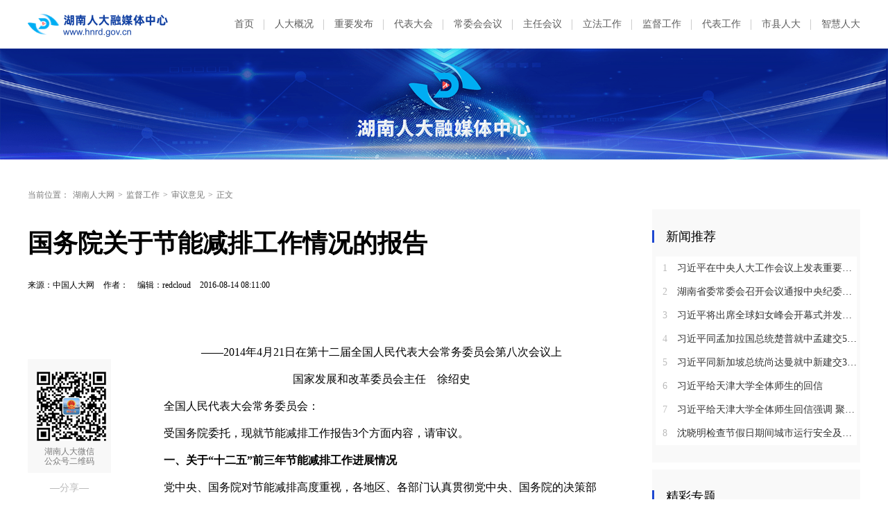

--- FILE ---
content_type: text/html
request_url: https://www.hnrd.gov.cn/content/2014/04/23/7265085.html
body_size: 18956
content:
<!DOCTYPE HTML>
<html>

<head>
	<meta http-equiv="X-UA-Compatible" content="edge,chrome=1" />
	<meta charset="utf-8" />
	<meta https-equiv="X-UA-Compatible" content="IE=edge,chrome=1">
	<meta name="viewport" content="width=device-width, initial-scale=1">
	<meta name="viewport" content="width=1280, initial-scale=0.3">
	<base target="_blank" />
	<title>国务院关于节能减排工作情况的报告_审议意见_湖南人大网</title>
	<meta name="description" content="			&mdash;&mdash;2014年4月21日在第十二届全国人民代表大会常务委员会第八次会议上			国家发展和改革委员会主任　徐绍史	&nbsp;&nbsp;&nbsp;&nbsp;全国人民代表大会常务委员会：	&nbsp;&nbsp;&nbsp;&nbsp;受国务院委托，现就节能减排工作报告3个方面内容，请审议">
	<meta name="keywords" content="">
	<meta property="og:description" content="			&mdash;&mdash;2014年4月21日在第十二届全国人民代表大会常务委员会第八次会议上			国家发展和改革委员会主任　徐绍史	&nbsp;&nbsp;&nbsp;&nbsp;全国人民代表大会常务委员会：	&nbsp;&nbsp;&nbsp;&nbsp;受国务院委托，现就节能减排工作报告3个方面内容，请审议" />
	<meta property="og:title" content="国务院关于节能减排工作情况的报告_审议意见_湖南人大网" />
	<link type="text/css" rel="stylesheet" href="https://j.rednet.cn/site/static/css/global.css" />
	<link type="text/css" rel="stylesheet" href="https://j.rednet.cn/site/static/css/list.css" />
	<link type="text/css" rel="stylesheet" href="https://www.hnrd.gov.cn/css_2022/common.css" />
	<link type="text/css" rel="stylesheet" href="https://www.hnrd.gov.cn/css_2022/list.css" />
<link href="https://www.hnrd.gov.cn/css/jplayer.blue.monday.min.css" rel="stylesheet" type="text/css" />
	<script type="text/javascript" src="https://j.rednet.cn/site/static/js/lib/jquery.js"></script>
<script type="text/javascript" src="//j.rednet.cn/site/static/js/config.js" ></script>
	<!--[if lte IE 8]>
			<script src="https://j.rednet.cn/site/static/js/lib/html5.js"></script>
		<![endif]-->
    <script>
        //pageStaticFilesPath=
		var WXSHARE_TITLE = "国务院关于节能减排工作情况的报告";
		var WXSHARE_DESC = "\t\t\t&mdash;&mdash;2014年4月21日在第十二届全国人民代表大会常务委员会第八次会议上\t\t\t国家发展和改革委员会主任　徐绍史\t&nbsp;&nbsp;&nbsp;&nbsp;全国人民代表大会常务委员会：\t&nbsp;&nbsp;&nbsp;&nbsp;受国务院委托，现就节能减排工作报告3个方面内容，请审议";
		WXSHARE_LOGO = "";
		if(WXSHARE_LOGO==""||(!WXSHARE_LOGO)){
			WXSHARE_LOGO = "//j.rednet.cn/site/static/images/00.jpg";
		}
	</script>

<link href="//j.rednet.cn/css/plyr.css" rel="stylesheet">
<style>
    .plyr__control--overlaid {
      background: rgba(0,0,0,.7)  !important;
      padding: 0 !important;
    }
    .plyr__control--overlaid:focus, .plyr__control--overlaid:hover ,.plyr--video .plyr__control:hover{
      background: rgba(0,0,0,.7) !important;
    }
    .plyr__control--overlaid svg ,.tcp-skin .vjs-big-play-button .vjs-button-icon,.tcp-skin .vjs-big-play-button{
      width: 58px !important;
      height: 58px !important;
    }
    .plyr__control--overlaid svg{
      left: 0 !important;
    }
</style>
	<script>
	var siteName = "湖南人大网";
	var siteId="171";
	var pcDomain="//www.hnrd.gov.cn";
	var wapDomain="//m.hnrd.gov.cn";
	var channelId="16173";
	var contentId="7265085";
	var contentTitle="国务院关于节能减排工作情况的报告";
	var contentSummary="\t\t\t&mdash;&mdash;2014年4月21日在第十二届全国人民代表大会常务委员会第八次会议上\t\t\t国家发展和改革委员会主任　徐绍史\t&nbsp;&nbsp;&nbsp;&nbsp;全国人民代表大会常务委员会：\t&nbsp;&nbsp;&nbsp;&nbsp;受国务院委托，现就节能减排工作报告3个方面内容，请审议";
	var channelUrl="/channel/16173.html";
	var contentUrl="/content/2014/04/23/7265085.html";
	var ckie = pcDomain+ '-favCookieUUID-' + contentId;
	var contentType="1";
	var terminal="1";
	var newsType="1";
	</script>
<!--[if lt IE 9]>
  <script src="//imgcache.qq.com/open/qcloud/video/tcplayer/ie8/videojs-ie8.js"></script>
  <![endif]-->
<script src="//imgcache.qq.com/open/qcloud/video/tcplayer/lib/hls.min.0.8.8.js"></script>
<script src="//imgcache.qq.com/open/qcloud/video/tcplayer/tcplayer.min.js"></script>
<!--[if lte IE 8]>
     <script src="//j.rednet.cn/site/static/js/lib/html5.js"></script>
  <![endif]-->
<script type="text/javascript" src='//j.rednet.cn/js/plyr.polyfilled.js'></script>


	<script type="application/javascript">
		if (/AppleWebKit.*Mobile/i.test(navigator.userAgent) || /\(Android.*Mobile.+\).+Gecko.+Firefox/i.test(navigator.userAgent) || (/MIDP|SymbianOS|NOKIA|SAMSUNG|LG|NEC|TCL|Alcatel|BIRD|DBTEL|Dopod|PHILIPS|HAIER|LENOVO|MOT-|Nokia|SonyEricsson|SIE-|Amoi|ZTE/.test(navigator.userAgent))) {
		try {
			var url = window.location.href;
			url = url.replace("https://www.hnrd.gov.cn", "https://m.hnrd.gov.cn");
			window.location.href=url;
		} catch (e) {}
	}
	</script>


</head>

<body>
	<!-- 头部 开始 -->
	<header class="list-header list-small-header">
  
    
			<div class="top block flex">
				<img class="logo" src="https://www.hnrd.gov.cn/images_2022/logo_hnrd.png" alt="">
				<div class="top-nav-list flex">
								<a href="https://www.hnrd.gov.cn">首页</a>
				<a href="https://www.hnrd.gov.cn/channel/16074.html">人大概况</a>
				<a href="https://www.hnrd.gov.cn/channel/16076.html">重要发布</a>
				<a href="https://www.hnrd.gov.cn/channel/16182.html">代表大会</a>
				<a href="https://www.hnrd.gov.cn/channel/16183.html">常委会会议</a>
				<a href="https://www.hnrd.gov.cn/channel/16184.html">主任会议</a>
				<a href="https://www.hnrd.gov.cn/channel/16078.html">立法工作</a>
				<a href="https://www.hnrd.gov.cn/channel/16079.html">监督工作</a>
				<a href="https://www.hnrd.gov.cn/channel/16080.html">代表工作</a>
				<a href="https://www.hnrd.gov.cn/channel/16082.html">市县人大</a>
				<a href="http://218.76.24.131:8081/zyrd-platform-hnrd/#/login" target="_blank">智慧人大</a>
				</div>
			</div>

		<img class="small-banner" src="https://www.hnrd.gov.cn/images_2022/banner_small.png" alt="">
	</header>
	<!-- 头部 结束 -->

	<main class="block m_t_40">
		<div class="crumb m_b_10">
			<label>当前位置：</label>
<a href="/">湖南人大网</a>&gt;<a href="/channel/16079.html">监督工作</a>&gt;<a href="/channel/16173.html">审议意见</a>&gt;<span>正文</span>		</div>

		<section class="overf block">
			<section class="box_left f_left">
				<h1 class="detail_title">国务院关于节能减排工作情况的报告</h1>
				<div class="m_b_25">
					<span class="p_l_10">来源：中国人大网</span>
					<span class="p_l_10">作者：</span>
					<span class="p_l_10">编辑：redcloud </span>
					<span class="p_l_10">2016-08-14 08:11:00</span>
					<span class="p_l_10" id="numpv"></span>
				</div>

				<article class="f18 detail_article">
					<article class="f18 detail_article m_b_30">
						<section class="f_left detail_share" title="">
							<div id="div_share2" class="module" style="min-height:50px;" pageId="6140" terminal="1" moduleName="详情页二维码" moduleType="1" fetchDataType="2" manualData="[{'title':'　','contentUrl':'','urlCloud':'','summary':''}]" pageSize="1"  fileId="null" subAppId="null">
								<div class="detail_share_code"> 
																		 <img src="https://www.hnrd.gov.cn/images_2022/qr_code_l.png"> 湖南人大微信<br>公众号二维码 </div>
								<div class="label">—分享—</div>
								<a class="share_wb"></a> <a class="share_qq"></a>
								<a class="share_wx" id="tcode"></a>
								<div id="qrcode" style="width:100px; height:100px; margin-top:15px; display:none;position: absolute;margin-left: 70px;z-index:99;"></div>
							</div>
						</section>
						<script type="text/javascript" src="//j.rednet.cn/site_pc_common/js/jquery.qrcode.js" ></script>
						<script>
							$('#qrcode').qrcode({
							text: location.href,
							height: 100,
							width: 100,
							src: '//j.rednet.cn/images/logo_25.jpg'
							})
						
							$("#tcode").mouseover(function (){  
								$("#qrcode").show();  
							}).mouseout(function (){  
								$("#qrcode").hide();  
							});
						</script>		
						<section class="f_right detail_article_content">
							<ct><div>
	<h3 style="text-align: center">
		<span style="font-size: 16px">&mdash;&mdash;2014年4月21日在第十二届全国人民代表大会常务委员会第八次会议上</span></h3>
	<div style="text-align: center">
		<span style="font-size: 16px">国家发展和改革委员会主任　徐绍史</span></div>
</div>
<div id="Zoom">
	<span style="font-size: 16px">&nbsp;&nbsp;&nbsp;&nbsp;全国人民代表大会常务委员会：<br />
	&nbsp;&nbsp;&nbsp;&nbsp;受国务院委托，现就节能减排工作报告3个方面内容，请审议。<br />
	&nbsp;&nbsp;&nbsp;&nbsp;<strong>一、关于&ldquo;十二五&rdquo;前三年节能减排工作进展情况</strong><br />
	&nbsp;&nbsp;&nbsp;&nbsp;党中央、国务院对节能减排高度重视，各地区、各部门认真贯彻党中央、国务院的决策部署，把节能减排作为转变发展方式、经济提质增效、建设生态文明的重要抓手，取得重要进展。<br />
	&nbsp;&nbsp;&nbsp;&nbsp;（一）指标完成情况。<br />
	&nbsp;&nbsp;&nbsp;&nbsp;根据&ldquo;十二五&rdquo;规划纲要，节能减排约束性指标共有6个，具体要求是：2015年与2010年相比，全国单位国内生产总值能耗降低16%，二氧化碳排放强度下降17%，化学需氧量和二氧化硫排放总量分别下降8%，氨氮、氮氧化物排放总量分别下降10%。<br />
	&nbsp;&nbsp;&nbsp;&nbsp;据统计，2013年与2010年相比，全国单位国内生产总值能耗和二氧化碳排放强度分别下降9.03%、10.68%，&ldquo;十二五&rdquo;前三年累计节能约3.5亿吨标准煤，相当于减少二氧化碳排放8.4亿吨。2013年全国化学需氧量、二氧化硫、氨氮、氮氧化物排放总量分别为2352.7万吨、2043.9万吨、245.7万吨、2227.3万吨，与2010年相比分别下降7.8%、9.9%、7.1%、2.0%。<br />
	&nbsp;&nbsp;&nbsp;&nbsp;<strong>&ldquo;十二五&rdquo;节能减排约束性指标前三年完成情况和后两年目标</strong></span><br />
	<br />
	<table border="1" cellpadding="0" cellspacing="0">
		<tbody>
			<tr>
				<td colspan="2" rowspan="2" style="width: 180px; height: 31px">
					<span style="font-size: 16px">指标名称</span></td>
				<td colspan="3" style="width: 255px; height: 31px">
					<span style="font-size: 16px">前三年完成情况</span></td>
				<td colspan="2" style="width: 162px; height: 31px">
					<span style="font-size: 16px">后两年目标</span></td>
			</tr>
			<tr>
				<td style="width: 84px; height: 30px">
					<span style="font-size: 16px">2011年</span></td>
				<td style="width: 89px; height: 30px">
					<span style="font-size: 16px">2012年</span></td>
				<td style="width: 81px; height: 30px">
					<span style="font-size: 16px">2013年</span></td>
				<td style="width: 81px; height: 30px">
					<span style="font-size: 16px">2014年</span></td>
				<td style="width: 81px; height: 30px">
					<span style="font-size: 16px">2015年</span></td>
			</tr>
			<tr>
				<td colspan="2" style="width: 180px; height: 30px">
					<span style="font-size: 16px">能耗强度降低（%）</span></td>
				<td style="width: 84px; height: 30px">
					<span style="font-size: 16px">2.01</span></td>
				<td style="width: 89px; height: 30px">
					<span style="font-size: 16px">3.6</span></td>
				<td style="width: 81px; height: 30px">
					<span style="font-size: 16px">3.7</span></td>
				<td style="width: 81px; height: 30px">
					<span style="font-size: 16px">3.9以上</span></td>
				<td style="width: 81px; height: 30px">
					<span style="font-size: 16px">3.9以上</span></td>
			</tr>
			<tr>
				<td colspan="2" style="width: 180px; height: 31px">
					<span style="font-size: 16px">二氧化碳排放强度降低（%）</span></td>
				<td style="width: 84px; height: 31px">
					<span style="font-size: 16px">1.49</span></td>
				<td style="width: 89px; height: 31px">
					<span style="font-size: 16px">5.19</span></td>
				<td style="width: 81px; height: 31px">
					<span style="font-size: 16px">4.36</span></td>
				<td style="width: 81px; height: 31px">
					<span style="font-size: 16px">4</span></td>
				<td style="width: 81px; height: 31px">
					<span style="font-size: 16px">3.5以上</span></td>
			</tr>
			<tr>
				<td rowspan="4" style="width: 48px; height: 38px">
					<span style="font-size: 16px">主要污染物排放总量减少（%）</span></td>
				<td style="width: 132px; height: 38px">
					<span style="font-size: 16px">化学需氧量</span></td>
				<td style="width: 84px; height: 38px">
					<span style="font-size: 16px">2.04</span></td>
				<td style="width: 89px; height: 38px">
					<span style="font-size: 16px">3.05</span></td>
				<td style="width: 81px; height: 38px">
					<span style="font-size: 16px">2.93</span></td>
				<td style="width: 81px; height: 38px">
					<span style="font-size: 16px">2</span></td>
				<td style="width: 81px; height: 38px">
					<span style="font-size: 16px">2</span></td>
			</tr>
			<tr>
				<td style="width: 132px; height: 30px">
					<span style="font-size: 16px">二氧化硫</span></td>
				<td style="width: 84px; height: 30px">
					<span style="font-size: 16px">2.21</span></td>
				<td style="width: 89px; height: 30px">
					<span style="font-size: 16px">4.52</span></td>
				<td style="width: 81px; height: 30px">
					<span style="font-size: 16px">3.48</span></td>
				<td style="width: 81px; height: 30px">
					<span style="font-size: 16px">2</span></td>
				<td style="width: 81px; height: 30px">
					<span style="font-size: 16px">3</span></td>
			</tr>
			<tr>
				<td style="width: 132px; height: 31px">
					<span style="font-size: 16px">氨氮</span></td>
				<td style="width: 84px; height: 31px">
					<span style="font-size: 16px">1.52</span></td>
				<td style="width: 89px; height: 31px">
					<span style="font-size: 16px">2.62</span></td>
				<td style="width: 81px; height: 31px">
					<span style="font-size: 16px">3.14</span></td>
				<td style="width: 81px; height: 31px">
					<span style="font-size: 16px">2</span></td>
				<td style="width: 81px; height: 31px">
					<span style="font-size: 16px">2</span></td>
			</tr>
			<tr>
				<td style="width: 132px; height: 35px">
					<span style="font-size: 16px">氮氧化物</span></td>
				<td style="width: 84px; height: 35px">
					<span style="font-size: 16px">－5.73</span></td>
				<td style="width: 89px; height: 35px">
					<span style="font-size: 16px">2.77</span></td>
				<td style="width: 81px; height: 35px">
					<span style="font-size: 16px">4.72</span></td>
				<td style="width: 81px; height: 35px">
					<span style="font-size: 16px">5</span></td>
				<td style="width: 81px; height: 35px">
					<span style="font-size: 16px">5</span></td>
			</tr>
		</tbody>
	</table>
	<span style="font-size: 16px">&nbsp;&nbsp;&nbsp;&nbsp;（二）采取的主要措施。<br />
	&nbsp;&nbsp;&nbsp;&nbsp;1.加强宏观调控。国务院印发了&ldquo;十二五&rdquo;节能减排综合性工作方案、节能减排&ldquo;十二五&rdquo;规划、&ldquo;十二五&rdquo;控制温室气体排放工作方案、大气污染防治行动计划等，2011年召开国务院节能减排工作领导小组会议、全国节能减排工作电视电话会议等，对各项工作进行部署安排。2014年3月21日，国务院召开节能减排及应对气候变化工作会议，原则通过了《2014&mdash;2015年节能减排低碳发展行动方案》，进一步要求用硬措施完成节能减排硬任务。<br />
	&nbsp;&nbsp;&nbsp;&nbsp;2.强化目标责任。综合考虑各地区经济发展水平、产业结构、资源环境禀赋等，差别化地将节能减排目标分解落实到各地区、万家重点用能单位和8家中央企业，将能源消费总量控制目标分解到各省（区、市）。完善节能减排目标责任评价考核办法，国家每年对省级人民政府和中央企业进行评价考核，公告考核结果，并先后对3家中央企业、3个省（区）、6个城市实施环评限批。<br />
	&nbsp;&nbsp;&nbsp;&nbsp;3.优化产业结构。国务院印发化解产能严重过剩矛盾的指导意见，明确了化解产能严重过剩矛盾的工作目标、主要任务和政策措施。遏制&ldquo;两高&rdquo;行业盲目新增产能，严把能评、环评、用地审查关，通过能评审查核减能源消费量约2000万吨标准煤，对103个项目不予环评审批。加快淘汰落后产能，关停小火电机组1800万千瓦，预计淘汰落后产能炼铁4533万吨、炼钢4564万吨、水泥4.87亿吨、平板玻璃11147万重箱。加快发展服务业，2013年服务业增加值占国内生产总值比重达到46.1%，首次超过第二产业。国务院印发加快发展节能环保产业的意见，推广节能环保产品，加快实施重点工程，促进节能环保产业发展水平全面提升。积极优化能源结构，非化石能源占一次能源消费比重达到9.8%。<br />
	&nbsp;&nbsp;&nbsp;&nbsp;4.实施重点工程。安排资金支持节能技术改造、节能产品惠民工程、企业能源管理中心建设、城镇污水处理设施及配套管网建设等，引导社会各界加大资金投入，项目全部建成后可形成节能能力约1.75亿吨标准煤，新增城镇污水日处理能力2900万吨，燃煤电厂投运脱硫机组累计达到7.5亿千瓦、占火电总装机的90%以上，投运脱硝机组4.3亿千瓦、占火电总装机的50%，新型干法水泥脱硝比例达到50%。<br />
	&nbsp;&nbsp;&nbsp;&nbsp;5.加快节能减排技术、产品开发与推广。实施节能减排科技专项行动，半导体照明、超临界循环流化床锅炉、烟气脱硫脱硝等一批关键技术取得突破，低温余热发电、稀土永磁无铁芯电机等一批先进技术和产品得到大范围推广应用。发布6批国家重点节能技术推广目录，大力推行政府节能采购。实施&ldquo;节能产品惠民工程&rdquo;，推广节能汽车700万辆、高效照明产品2.2亿只、高效节能家电9600万台（套）、高效电机2000多万千瓦、再制造产品110万台。<br />
	&nbsp;&nbsp;&nbsp;&nbsp;6.推动重点领域节能减排。组织开展万家企业节能低碳行动，节能2.2亿吨标准煤。实施工业能效提升行动，规模以上工业单位增加值能耗降低15%。开展绿色建筑行动，新建建筑节能标准执行率基本达到100%，新建绿色建筑1.4亿平方米，完成既有建筑节能改造6.2亿平方米。实施车船路港千家企业节能低碳行动，淘汰老旧机动车406万辆。在33个大中型机场推广使用桥载设备替代飞机辅助动力装置。开展节约型公共机构示范单位建设，公共机构人均能耗下降10.9%。推动宾馆、商场、零售业节能减排和清洁生产。推进农村环境连片整治，2.7万家规模化畜禽养殖场实施废弃物处理和综合利用工程。<br />
	&nbsp;&nbsp;&nbsp;&nbsp;7.促进循环经济发展。国务院印发循环经济发展战略和近期行动计划，循环经济理念进一步确立，产业体系逐渐完善。深化循环经济示范试点，总结遴选出60个循环经济典型模式并予以推广。支持开展39个&ldquo;城市矿产&rdquo;示范基地建设、50个园区的循环化改造、66个城市的餐厨废弃物资源化利用、40个循环经济示范县（市）建设、40家矿产资源综合利用示范基地建设和40个国家循环经济标准化试点。实施资源综合利用&ldquo;双百&rdquo;工程（100个示范基地、100个骨干企业），建成后可形成大宗固体废弃物综合利用能力2亿吨。积极推动农作物秸秆资源化利用。发布再生资源综合利用先进技术目录。<br />
	&nbsp;&nbsp;&nbsp;&nbsp;8.调整优化价格、财税、金融等政策。实施成品油价格形成新机制，出台支持油品质量升级价格政策，提高可再生能源电价附加标准，推行脱硝除尘电价、居民用电用水阶梯价格。在节能、节水、环保等领域按规定实行增值税、所得税减免优惠，实施原油、天然气资源税从价计征改革，取消&ldquo;两高一资&rdquo;产品出口退税。中央预算内投资和中央财政加大节能减排工作支持力度。在18个城市开展节能减排财政政策综合示范。大力推行绿色信贷，到2013年底，21家主要银行绿色信贷余额达5.2万亿元。支持节能环保企业债务融资近3300亿元。11个试点省份排污权有偿使用和交易累计超过30亿元。<br />
	&nbsp;&nbsp;&nbsp;&nbsp;9.加强法制建设。出台城镇排水与污水处理条例、畜禽规模养殖污染防治条例，推动修订清洁生产促进法、环境保护法。发布节能国家标准105项，各类环保标准270项。针对雾霾污染，出台了细颗粒物、工业有机废气净化处理技术规范等15项指导性技术文件；对重点区域火电、钢铁、水泥以及燃煤锅炉执行大气污染物特别排放限值。开展能效标识、能源计量器具配备等专项检查。持续开展整治违法排污企业保障群众健康环保专项行动，全国共出动执法人员183万人次，查处违法问题6499件，挂牌督办1523件，环保部门向公安机关移送涉嫌环境污染犯罪案件近700起。<br />
	&nbsp;&nbsp;&nbsp;&nbsp;10.强化能力建设和宣传动员。完善分地区能耗核算的评审方法，开展万家企业能耗在线监测系统建设试点。加强污染源监控，全国共建成345个省、市级污染源监控中心，对1万多家国控重点企业实施自动监控，有648个县级监测站达到标准化建设水平。出台加强环境信息发布和舆论引导工作的意见。开展节能减排全民行动，每年组织全国节能宣传周、低碳日、世界环境日等活动，积极倡导绿色生活方式和消费模式。<br />
	&nbsp;&nbsp;&nbsp;&nbsp;<strong>二、存在的主要问题和困难</strong><br />
	&nbsp;&nbsp;&nbsp;&nbsp;虽然全国节能减排工作取得了积极进展，但仍然存在许多困难和问题。实现&ldquo;十二五&rdquo;目标任务，形势十分严峻，任务非常艰巨。<br />
	&nbsp;&nbsp;&nbsp;&nbsp;一是认识不到位。有些单位和地方对节能减排工作重视不够，特别是对其长期性、艰巨性、复杂性认识不够，GDP软指标硬化，节能减排硬指标软化，喜欢&ldquo;做加法&rdquo;，热衷上项目、铺摊子，认为节能减排是&ldquo;做减法&rdquo;，对节能减排&ldquo;说起来重要、干起来不要&rdquo;。个别地区能耗强度和污染排放大幅上升，拖了全国后腿。<br />
	&nbsp;&nbsp;&nbsp;&nbsp;二是部分指标完成进度滞后。6项约束性指标中，单位GDP能耗和氮氧化物排放量下降率前三年分别只完成五年总任务的54%和20%，与60%的进度要求还有明显差距。要实现&ldquo;十二五&rdquo;目标，后两年单位GDP能耗须年均降低3.9%以上，氮氧化物排放量须年均下降4.2%以上，远高于前三年平均降幅。<br />
	&nbsp;&nbsp;&nbsp;&nbsp;三是发展方式依然粗放。2012年我国经济总量占世界的比重为11.6%，但消耗了全世界21.3%的能源、54%的水泥、45%的钢。2013年煤炭占能源消费比重达65.9%。一些地区能耗强度是全国平均水平的2&mdash;3倍，一些落后技术设备仍在使用，转方式、调结构的任务十分艰巨。<br />
	&nbsp;&nbsp;&nbsp;&nbsp;四是环境质量状况不容乐观。纳入约束性指标的污染物排放总量虽然在减少，部分指标有好转，但在多种污染物排放量远远超出环境容量的情况下，现阶段还难以实现环境质量全面改善。近年来雾霾问题频现，主要是二氧化硫、氮氧化物、烟粉尘等污染物排放量大，以及机动车污染物排放增加、施工扬尘、秸秆焚烧、露天烧烤等原因，也有城市环境管理滞后、静稳天气频率增加等因素。改善整体环境质量，需要全方位落实节能减排各项政策措施，严格执行法律法规和标准。<br />
	&nbsp;&nbsp;&nbsp;&nbsp;五是政策机制不完善。随着煤炭价格持续走低，财政奖励的激励作用弱化，企业节能改造积极性不高。燃煤电厂脱硝电价政策出台时间较晚，脱硝工程建设滞后。黄标车和老旧车淘汰及畜禽污染防治激励措施不足。个别主要污染物减排未纳入约束性控制。<br />
	&nbsp;&nbsp;&nbsp;&nbsp;六是基础工作薄弱。中央与地方节能统计数据衔接不够，节能压力不能有效传递到地方。节能环保标准不完善，有的标准缺失，有的标准没有及时修订，满足不了工作需要。执法能力偏弱，执法不严，守法成本高、违法成本低的问题仍未有效解决，违法排污现象屡禁不止。<br />
	&nbsp;&nbsp;&nbsp;&nbsp;<strong>三、下一步工作安排</strong><br />
	&nbsp;&nbsp;&nbsp;&nbsp;&ldquo;十二五&rdquo;节能减排目标是全国人大通过的、具有法律约束力的指标。按时保质实现节能减排目标，是政府对人民群众的庄严承诺，也是***资源环境约束、实现可持续发展的必然选择。习近平总书记指出，要加快推进节能减排和污染防治，给子孙后代留下天蓝、地绿、水净的美好家园。李克强总理要求坚定不移地推进节能减排，努力走出一条能耗排放做&ldquo;减法&rdquo;、经济发展做&ldquo;加法&rdquo;的新路子。当前，我国仍处在工业化、城镇化和农业现代化快速发展的历史阶段，面临发展经济、改善民生、消除贫困、保护环境、应对气候变化的多重挑战，发展仍是解决我国所有问题的关键，能源资源消耗还将继续刚性增长，必须坚持节约优先、保护优先，找到节能减排与促进发展的合理平衡点，提高发展质量和效益。<br />
	&nbsp;&nbsp;&nbsp;&nbsp;（一）总体思路。<br />
	&nbsp;&nbsp;&nbsp;&nbsp;把节能减排作为向环境污染和低效浪费宣战的有力武器，坚持用&ldquo;铁规&rdquo;和&ldquo;铁腕&rdquo;推进节能减排，进一步硬化考核指标、量化工作任务、强化保障措施，更多利用市场机制，从调整优化结构、推动技术进步、加强和改善管理等方面挖掘潜力，深入推进工业、建筑、交通运输、公共机构等重点领域和重点单位节能减排，加大污染特别是大气和水污染治理力度，确保实现&ldquo;十二五&rdquo;节能减排约束性指标。<br />
	&nbsp;&nbsp;&nbsp;&nbsp;突出抓好进度滞后的单位GDP能耗降低和氮氧化物减排。按2014&mdash;2015年GDP年均增长7.5%测算，要实现&ldquo;十二五&rdquo;节能目标，后两年需节能3.2亿吨标准煤。通过淘汰落后产能、遏制高耗能行业新增产能、发展服务业和战略性新兴产业等结构调整措施，可节能1.69亿吨标准煤；通过实施节能技术改造、推广节能技术产品、推行合同能源管理等工程技术措施，可形成节能能力1.47亿吨标准煤；通过强化管理，可实现节能2000万吨标准煤。要实现氮氧化物减排目标，后两年须净削减180万吨。通过实施燃煤电厂和水泥熟料生产线脱硝改造、加强运行监管等，可减排260万吨；实施&ldquo;煤改气&rdquo;、淘汰落后产能、淘汰黄标车、油品升级等，可减排140万吨。合计减排400万吨，抵消新增量后可净削减240万吨。<br />
	&nbsp;&nbsp;&nbsp;&nbsp;（二）主要措施。<br />
	&nbsp;&nbsp;&nbsp;&nbsp;1.强化目标责任制和问责制。出台2014&mdash;2015年节能减排低碳发展行动方案，督促各地区制定具体实施办法，抓好工作落实。开展节能减排目标责任评价考核，考核结果向社会公布，接受社会监督。对考核结果为未完成的地区，必要时由国务院领导同志约谈省级人民政府主要负责人，有关负责人在考核结果公布后1年内不得评优树先和提拔重用，暂停该地区新建高耗能项目的节能评估审查和新增主要污染物排放项目的环评审批。通过严格控制能源消费增量，确保实现&ldquo;十二五&rdquo;节能目标。<br />
	&nbsp;&nbsp;&nbsp;&nbsp;2.控制能源消费增量。据测算，在经济保持平稳增长的情况下，要实现节能减排约束性目标，2015年能源消费总量要控制在40亿吨标准煤以内。下一步，我们将考虑目前能源消费全国统计数据与地方数据合计的差距、适当调减雾霾严重地区和能耗大省能耗增量等因素，将能源消费增量分解到各地区，确保既能完成国家节能目标，又能保障经济增长需要。<br />
	&nbsp;&nbsp;&nbsp;&nbsp;3.加大结构调整力度。实现节能减排约束性目标，结构调整的贡献率须达到一半左右。下一步，将结合化解产能严重过剩矛盾和培育新的增长点，科学构建增量，优化升级存量。<br />
	&nbsp;&nbsp;&nbsp;&nbsp;一要加快淘汰落后产能。2014年完成&ldquo;十二五&rdquo;淘汰落后产能任务，2015年再淘汰落后产能炼铁1500万吨、炼钢1500万吨、水泥（熟料及粉磨）1亿吨、平板玻璃2000万重箱。中西部地区承接产业转移必须坚持高标准、高水平，禁止落后产能转入。<br />
	&nbsp;&nbsp;&nbsp;&nbsp;二要严控&ldquo;两高&rdquo;行业新增产能。充分发挥节能评估审查、环境影响评价、用地预审、金融等&ldquo;关口&rdquo;作用，对钢铁、有色、建材、石化、化工行业新增产能，实行能耗、排污总量减量置换，先落实置换指标再予以审批；对能耗增量超过年度控制目标的地区，暂停新建高耗能项目能评审批；对确需建设的项目，能源效率、排污绩效要达到国内领先水平。<br />
	&nbsp;&nbsp;&nbsp;&nbsp;三要加快发展服务业和战略性新兴产业。把发展服务业作为产业结构优化升级的重点，2015年服务业增加值占国内生产总值比重达到47%。促进新兴科技与新兴产业深度融合，2015年战略性新兴产业占国内生产总值比重达到8%左右。以推广节能环保产品拉动消费需求，以增强工程能力拉动投资需求，以优化政策和市场环境释放内需潜力，将节能环保产业培育成生机勃勃的朝阳产业，2015年产值达到4.5万亿元。加快技术研发，重点突破能源高效和分级梯级利用、污染防治和安全处置、资源回收和循环利用、智能电网等关键技术和装备。实施节能减排重点工程，推广合同能源管理、第三方污染治理等市场化新机制。<br />
	&nbsp;&nbsp;&nbsp;&nbsp;四要调整能源结构。开工一批水电、核电项目，增加天然气供应，加快页岩气技术研究和资源开发，因地制宜发展风电、太阳能、生物质能、地热能，推动分布式能源发展，2015年非化石能源占比达到11.4%。积极推行节能环保发电调度，落实可再生能源优先上网政策，着力解决压水电保火电、风电太阳能发电窝电、余热余压发电上网难等问题。优化能源使用方式，建立洁净煤生产&mdash;流通&mdash;供应网络，推进综合化、洁净化、低碳化使用。<br />
	&nbsp;&nbsp;&nbsp;&nbsp;4.重点推进关键领域节能减排。节能减排涉及经济社会方方面面，贯穿生产生活各个环节，要突出重点，取得突破。<br />
	&nbsp;&nbsp;&nbsp;&nbsp;一是重点企业。万家重点用能单位能耗占全社会能耗总量的60%以上，要推动建立能源管理体系，加快能耗在线监测系统建设，开展能效水平对标、能源审计、技术改造等，公告节能目标责任评价考核结果，2014&mdash;2015年节能1亿吨标准煤。污水处理厂、造纸厂、畜禽养殖场、火电厂、钢铁厂、水泥厂和机动车等&ldquo;六厂（场）一车&rdquo;的4种主要污染物排放量占全国的2/3以上，作为减排工作重中之重，落实年度减排计划，推进脱硫脱硝除尘、废水深度处理等工程建设。中央企业要做节能减排的表率，把节能减排目标完成情况作为企业和负责人绩效考核的重要内容。<br />
	&nbsp;&nbsp;&nbsp;&nbsp;二是重点领域。启动燃煤锅炉节能环保综合提升工程，推广25万蒸吨高效节能环保锅炉，淘汰20万蒸吨落后锅炉，形成2300万吨标准煤的节能能力。实施工业能效提升计划，加强工业企业能源管控中心建设，推行精细化管理，2015年规模以上工业单位增加值能耗比2010年降低21%以上。深入开展绿色建筑行动，实施建筑能效提升工程，发展绿色建筑，推广绿色建材，推进建筑产业现代化，2015年绿色建筑标准执行率达到20%，今明两年完成3亿平方米北方采暖地区既有居住建筑供热计量及节能改造任务，新建建筑百分之百安装计量装置、百分之百按热计量收费。强化交通运输节能，加快综合交通运输体系建设，发展公共交通，加强城市步行和自行车交通系统建设，深化车船路港千家企业低碳交通运输专项行动，实施高速公路不停车自动收费系统全国联网，推行甩挂运输，推广使用节能、新能源和清洁燃料车船，2014&mdash;2015年交通运输节能1400万吨标准煤。继续开展节约型公共机构示范单位建设，2015年全国公共机构单位建筑面积能耗比2010年降低12%以上。<br />
	&nbsp;&nbsp;&nbsp;&nbsp;三是重点地区。对于节能减排进度滞后的地区，帮助制定具体行动计划，解决薄弱环节，确保完成国家下达的能耗增量控制任务。年能源消费2亿吨标准煤以上的省份，以及雾霾频发的地区，必须坚持步伐不放缓、力度不减弱，尽可能多完成任务。18个国家节能减排财政政策综合示范城市提前1年完成目标任务，或者2015年超额完成&ldquo;十二五&rdquo;目标的20%以上。京津冀地区煤炭消费总量力争实现2015年比2012年负增长。<br />
	&nbsp;&nbsp;&nbsp;&nbsp;5.大力推进污染治理。深入实施&ldquo;大气十条&rdquo;，制定配套政策措施，开展实施情况年度考核。落实能源领域大气污染防治工作方案，加快推进集中供热、煤改气、煤改电工程建设。推广使用洗选煤，优先将新增天然气用于燃煤设施改造，在京津冀农村地区全面推行清洁煤替代，推动企事业单位料堆料场棚化、仓化工作。2014年淘汰黄标车和老旧机动车600万辆。做好重污染天气预防预警工作，推动京津冀及周边地区、长三角、珠三角等重点区域空气质量联动监测。大力实施&ldquo;首都蓝天行动&rdquo;。加快城镇污水、垃圾处理设施及配套管网建设，到2015年底力争县县具备污水集中处理和垃圾无害化处理能力。严格落实畜禽规模养殖污染防治条例，加大污染防治力度，实施农村环境综合整治。加快编制清洁水行动计划。<br />
	&nbsp;&nbsp;&nbsp;&nbsp;6.完善激励约束机制。推动制度创新，加强依法管理，加大政策激励，调动各方面积极性，深入开展节能减排工作。<br />
	&nbsp;&nbsp;&nbsp;&nbsp;一要依法管理。修订环境保护法、大气污染防治法、建设项目环境保护管理条例，加快固定资产投资项目节能评估审查管理条例、排污许可证管理条例、机动车污染防治条例等制订工作，加快出台关于进一步加强环境保护监督管理的意见。滚动实施百项能效标准推进工程，2014&mdash;2015年制（修）订100项左右节能标准。完善环境质量标准，修订重点行业污染物排放标准，落实重点区域大气污染物排放特别限值要求。加强节能监察能力建设，2015年基本建成省、市、县三级节能监察体系，强化能源消费增量监管。加大节能环保违法行为查处力度，推进节能环境信息公开，公开曝光严重浪费能源、违法排污的企业，强化环境行政执法与刑事司法的衔接，实行节能减排执法责任制。深入开展&ldquo;大气十条&rdquo;贯彻落实情况专项督查，重点督查京津冀、长三角、珠三角等区域。<br />
	&nbsp;&nbsp;&nbsp;&nbsp;二要加强经济政策引导。发挥市场的决定性作用，完善有利于节能减排的经济政策。实行节能环保价格政策，严格落实差别电价、惩罚性电价、脱硫脱硝除尘电价、居民用电用水用气阶梯价格，研究扩大基于能耗、环保标准的非居民用电阶梯价格实施范围。开展电力价格大检查，严格清理地方出台的高耗能企业优惠电价政策。完善环保收费政策，研究将污泥处理费用逐步纳入污水处理成本，改革垃圾处理收费方式。继续加大中央预算内投资和中央财政专项资金投入，资金安排要与工作任务挂钩，提高资金使用效率。落实合同能源管理项目税收减免政策，加快资源税改革，推进环境保护费改税。推行绿色融资，支持符合条件的企业上市、发行债券融资，促进节能减排信息在各类金融机构共享。针对中小企业数量多、范围广等特点，发挥行业协会等组织作用，积极推广先进适用技术和产品，支持中小企业实施节能减排技术改造。<br />
	&nbsp;&nbsp;&nbsp;&nbsp;三要健全市场化机制。实施能效领跑者制度，定期发布空调、冰箱等能效最高的终端用能产品目录，以及乙烯、粗钢等高耗能产品单耗最低的企业单耗水平等。推进碳排放权交易试点，研究建立全国碳排放权交易市场。研究制定节能量交易工作实施方案，依托现有平台开展项目节能量交易。出台排污权有偿使用和交易试点工作指导意见。研究提出推进环境污染第三方治理的意见。修订能效标识管理办法，扩大能效标识实施范围。开展节能低碳产品认证。强化电力需求侧管理，推动科学用电、节约用电和有序用电。<br />
	&nbsp;&nbsp;&nbsp;&nbsp;7.动员全民参与。继续深入开展节能减排全民行动，抓好家庭社区、青少年、企业、学校、军营、农村、政府机构、科技、科普和媒体等专项行动，倡导文明、节约、绿色、低碳的消费理念，引导绿色消费行为。政府机构带头节能减排，继续组织做好全国节能宣传周、世界环境日、全国低碳日等主题宣传活动，进一步强化资源环境国情教育。组织实施&ldquo;节俭惜福、养德圆梦&rdquo;全民节约行动，加强舆论监督和社会监督，营造推进节能减排的良好氛围。<br />
	&nbsp;&nbsp;&nbsp;&nbsp;委员长、各位副委员长、秘书长、各位委员，多年来，全国人大及人大常委会高度关注、积极推动节能减排工作，代表们深入实际调查研究，提出了许多很好、很有价值的意见和建议，对政府工作发挥了重要的监督和指导作用。今后，我们将更加自觉地接受全国人大的监督和指导，并以本次监督检查为新的契机，下更大的决心，花更大的气力，做更大的努力，以更加务实的作风推进节能减排工作，确保实现&ldquo;十二五&rdquo;节能减排目标任务，为建设生态文明的美丽中国而努力奋斗。希望全国人大继续对节能减排工作给予高度关注和大力支持。责任编辑：刘舒尹）</span></div>
</ct>
							<p class="f14 m_t_50 m_b_5 h20" style="color:#888">来源：中国人大网</p>
							
							<p class="f14 m_t_5 m_b_5 h20" style="color:#888">编辑：redcloud </p>

						</section>
					</article>
				</article>
			</section>


  
     
			<section class="box_right f_right">
				<aside>
					<div class="aside_wrap" style="height:355px;">

						<div id="div_first_title" style="min-height:30px;" class="module" fetchDataType="2"  terminal="1" moduleName="右侧第一个自定义标题" moduleType="1" pageSize="1" manualData="[{'title':'新闻推荐','contentUrl':'','summary':''}]" pageId="10389">
						<div class="nav_title">新闻推荐</div>
						</div>


					   <div id="div_yuhuatuijianNewsList" style="min-height:220px"  class="module" pageId="10389" fetchDataType="1" includeTop="1" terminal="1" moduleName="右侧第一个自定义内容" pageSize="8" channelId="16075" excludeNum="0"  shortTitleFlag="0" manualData="[]">
							  <ul class="news_rank news_rank_hour">
								  <li>
									  <a href='https://www.hnrd.gov.cn/content/2021/10/14/10293587.html' title='习近平在中央人大工作会议上发表重要讲话强调：坚持和完善人民代表大会制度 不断发展全过程人民民主' target="_blank">
										  <span class="prize">1</span> 
										  习近平在中央人大工作会议上发表重要讲话强调：坚持和完善人民代表大会制度 不断发展全过程人民民主
									  </a>
								  </li>                                
								  <li>
									  <a href='https://www.hnrd.gov.cn/content/646954/54/15341026.html' title='湖南省委常委会召开会议通报中央纪委国家监委对乌兰进行纪律审查和监察调查的决定' target="_blank">
										  <span class="prize">2</span> 
										  湖南省委常委会召开会议通报中央纪委国家监委对乌兰进行纪律审查和监察调查的决定
									  </a>
								  </li>                                
								  <li>
									  <a href='https://www.hnrd.gov.cn/nograb/646954/54/15340533.html' title='习近平将出席全球妇女峰会开幕式并发表主旨讲话' target="_blank">
										  <span class="prize">3</span> 
										  习近平将出席全球妇女峰会开幕式并发表主旨讲话
									  </a>
								  </li>                                
								  <li>
									  <a href='https://www.hnrd.gov.cn/nograb/646954/91/15337652.html' title='习近平同孟加拉国总统楚普就中孟建交50周年互致贺电' target="_blank">
										  <span >4</span> 
										  习近平同孟加拉国总统楚普就中孟建交50周年互致贺电
									  </a>
								  </li>                                
								  <li>
									  <a href='https://www.hnrd.gov.cn/content/646954/91/15337659.html' title='习近平同新加坡总统尚达曼就中新建交35周年互致贺电' target="_blank">
										  <span >5</span> 
										  习近平同新加坡总统尚达曼就中新建交35周年互致贺电
									  </a>
								  </li>                                
								  <li>
									  <a href='https://www.hnrd.gov.cn/nograb/646954/95/15331252.html' title='习近平给天津大学全体师生的回信' target="_blank">
										  <span >6</span> 
										  习近平给天津大学全体师生的回信
									  </a>
								  </li>                                
								  <li>
									  <a href='https://www.hnrd.gov.cn/nograb/646954/95/15331247.html' title='习近平给天津大学全体师生回信强调 聚焦国家重大战略需求提高人才培养质量 更好服务经济社会发展' target="_blank">
										  <span >7</span> 
										  习近平给天津大学全体师生回信强调 聚焦国家重大战略需求提高人才培养质量 更好服务经济社会发展
									  </a>
								  </li>                                
								  <li>
									  <a href='https://www.hnrd.gov.cn/content/646954/95/15331248.html' title='沈晓明检查节假日期间城市运行安全及市场保供情况' target="_blank">
										  <span >8</span> 
										  沈晓明检查节假日期间城市运行安全及市场保供情况
									  </a>
								  </li>                                
							</ul>
					  </div>
					</div>

					<div class="aside_wrap">

						<div id="div_two_title" style="min-height:30px;" class="module" fetchDataType="2"  terminal="1" moduleName="右侧第二个自定义标题" moduleType="1" pageSize="1" manualData="[{'title':'精彩专题','contentUrl':'','summary':''}]" pageId="10389">
						<div class="nav_title">精彩专题</div>
						</div>

						<div id="div_topic_img" class="module" style="min-height:220px;" pageId="10389" fetchDataType="2"  terminal="1" moduleName="专题推荐-图文" moduleType="1" pageSize="2" imageRatio="2:1" manualData="[{'id':'72870','title':'学习贯彻习近平新时代中国特色社会主义思想主题教育','contentUrl':'https://www.hnrd.gov.cn/topic/72870/index.html','multiLine':0,'urlCloud':'https://rednetcloud-1254231242.cos.ap-guangzhou.myqcloud.com/2024/04-02/1712029787139-v5a0vlf5bh750.png','summary':'','publishTime':'2023-04-13 17:27:25','channelNames':'专题'},{'title':'　','contentUrl':'','urlCloud':'','summary':''}]"    shortTitleFlag="0" fileid="null" subAppId="null" moduleContentType="1">
						</div>
					</div>

					<div class="aside_wrap">

						<div id="div_three_title" style="min-height:30px;" class="module" fetchDataType="2"  terminal="1" moduleName="右侧第二个自定义标题" moduleType="1" pageSize="1" manualData="[{'title':'权威发布','contentUrl':'','summary':''}]" pageId="10389" fileid="null" subAppId="null">
						<div class="nav_title">权威发布</div>
						</div>

						  <div id="div_chuanmeiyuhuaNewsList" style="min-height:220px"  class="module" pageId="10389" fetchDataType="2"  terminal="1" moduleName="右侧第三个自定义内容" pageSize="5"    manualData="[{'id':'13978230','title':'湖南省长株潭生态绿心保护条例','contentUrl':'https://www.hnrd.gov.cn/content/646840/98/13978230.html','multiLine':0,'urlCloud':'https://imgs.rednet.cn/data/143/IMAGE_TENANT_LIB/IMAGE/7000670/2024/6/6/07e2282903f84e7996f990698058f199.png','summary':'','publishTime':'2024-05-31 11:15:45','channelNames':'湖南人大网/法规文件,湖南人大网/专题,时刻/湖南人大'},{'id':'13954039','title':'湖南省实施《中华人民共和国未成年人保护法》若干规定','contentUrl':'https://www.hnrd.gov.cn/content/646849/74/13954039.html','multiLine':0,'urlCloud':'https://imgs.rednet.cn/data/143/IMAGE_TENANT_LIB/IMAGE/7000670/2024/5/30/4b6252c17722440b838fb8ae201836aa.png','summary':'','publishTime':'2024-05-30 19:19:56','channelNames':'湖南人大网/法规文件,湖南人大网/专题,时刻/湖南人大'},{'id':'13978331','title':'湖南省预防中小学生溺水若干规定','contentUrl':'https://www.hnrd.gov.cn/content/646840/98/13978331.html','multiLine':0,'urlCloud':'https://imgs.rednet.cn/data/143/IMAGE_TENANT_LIB/IMAGE/7000670/2024/6/6/9e166955b9ae495cb28fedad519e91d7.png','summary':'','publishTime':'2024-05-31 11:36:54','channelNames':'湖南人大网/法规文件,湖南人大网/专题,时刻/湖南人大'},{'id':'13485990','title':'湖南省第十四届人民代表大会第二次会议关于湖南省人民代表大会常务委员会工作报告的决议','contentUrl':'https://www.hnrd.gov.cn/content/646845/62/13485990.html','multiLine':0,'urlCloud':'https://imgs.rednet.cn/data/24/IMAGE_TENANT_LIB/IMAGE/7000670/2024/1/28/378ed557349c4af99f4e7d593b1db16a.png','summary':'','publishTime':'2024-01-28 18:14:15','channelNames':'湖南人大网/决议决定,湖南人大网/专题,时刻/湖南人大'},{'title':'　','contentUrl':'','summary':'','multiLine':0,'urlCloud':''}]" fileid="null" subAppId="null" moduleContentType="1">
								  <ul>
										  <li>
											  <a href="https://www.hnrd.gov.cn/content/646840/98/13978230.html" title="湖南省长株潭生态绿心保护条例" target="_blank">
											  湖南省长株潭生态绿心保护条例
										  </a>
										  </li>                                
										  <li>
											  <a href="https://www.hnrd.gov.cn/content/646849/74/13954039.html" title="湖南省实施《中华人民共和国未成年人保护法》若干规定" target="_blank">
											  湖南省实施《中华人民共和国未成年人保护法》若干规定
										  </a>
										  </li>                                
										  <li>
											  <a href="https://www.hnrd.gov.cn/content/646840/98/13978331.html" title="湖南省预防中小学生溺水若干规定" target="_blank">
											  湖南省预防中小学生溺水若干规定
										  </a>
										  </li>                                
										  <li>
											  <a href="https://www.hnrd.gov.cn/content/646845/62/13485990.html" title="湖南省第十四届人民代表大会第二次会议关于湖南省人民代表大会常务委员会工作报告的决议" target="_blank">
											  湖南省第十四届人民代表大会第二次会议关于湖南省人民代表大会常务委员会工作报告的决议
										  </a>
										  </li>                                
										  <li>
											  <a href="" title="　" target="_blank">
											  　
										  </a>
										  </li>                                
								  </ul>
						  </div>


					</div>
				</aside>
			</section>







		</section>
	</main>

	<script type="text/javascript" src="//j.rednet.cn/site/static/wap/js/wap-function.js"></script>
<script type="text/javascript" src="//j.rednet.cn/site_pc_common/js/common.js" ></script>
<script type="text/javascript" src="//j.rednet.cn/site/static/js/tokenRead.js"></script>
<script>

     mutiVideoCheck();
      var siteName = "湖南人大网";
     var siteId = "171";
     var channelId = "16159";
     var contentId  = "7238954";
    (function(){
	   $(".detail_share").on('click',function(e){
        if($(e.target).hasClass("share_wb")){
          shareTo("WB","国务院关于节能减排工作情况的报告")
        }else if($(e.target).hasClass("share_qq")){
          shareTo("QQ","国务院关于节能减排工作情况的报告")
        }
      })
	 $(".detail_share_city").on('click',function(e){
			if($(e.target).hasClass("share_wb_city")){
				shareTo("WB","国务院关于节能减排工作情况的报告")
			}else if($(e.target).hasClass("share_qq_city")){
				shareTo("QQ","国务院关于节能减排工作情况的报告")
			}
		})
      //var apiUrl = "http://172.16.0.180:8080";
      var site = "http://www.hnrd.gov.cn";
      var contentId  = "7238954";
      var ckie = site + '-favCookieUUID-' + contentId;
      $(".detail_share").on('click',function(e){
        if($(e.target).hasClass("share_wb")){
          shareTo("WB","国务院关于节能减排工作情况的报告")
        }else if($(e.target).hasClass("share_qq")){
          shareTo("QQ","国务院关于节能减排工作情况的报告")
        }
      })
      $.ajax({
          type: "get",
          url: APIURL + "/content/star/" + contentId,
          success: function(data){
              $(".starCount").html(data);
          }
      });
      $(".fav").on('click',function(){
        var cookieUUID = getCookie(ckie)
        if(!getCookie(ckie)){
          addFav();
        }else{
          if(cookieUUID && cookieUUID.indexOf(contentId + '-fav') < 0){
            addFav()
          }else{
            alert('您已点赞！')
          }
        }
      });
      function addFav(){
          setCookie(ckie,contentId + '-fav-'+new Date().getTime());
          $.ajax({
            type: "put",
            url: APIURL + "/content/star/" + contentId,
            data:{
              'cookieUUID': getCookie(ckie)
            },
            dataType:'text',
            success: function(data){
                //$(".starCount").html(data);
                 var tmpData = $(".starCount").html();
                 $(".starCount").html(Number(tmpData)+1);
            }
          });
      }
    })();

//阅读量显示
//showClicks();
  </script>



  
    
	<!-- 底部 开始 -->
	<footer class="list-footer m_t_50">
		<div class="block flex">
			<div class="left flex">
				<img src="https://www.hnrd.gov.cn/images_2022/img_dzjg.png" alt="">
				<div class="con">
					<p>湖南省人大常委会办公厅主办   湖南省人大融媒体中心承办   技术支持：湖南红网新媒体集团 | Email:hnrdwz@163.com</p>
					<p>Copyright © 2011-2021 2020 www.hnrd.gov.cn 湖南人大网 版权所有 网站备案号：湘ICP备07001676号</p>
				</div>
			</div>
			<div class="right flex">
				<img src="https://www.hnrd.gov.cn/images_2022/qr_core.png" alt="">
				<div class="con">
					<p>扫二维码关注</p>
					<p>官方微信公众号</p>
				</div>
			</div>
		</div>
	</footer>
	<!-- 底部 结束 -->

<script>
//百度自动推送
(function(){
	var bp = document.createElement('script');
	var curProtocol = window.location.protocol.split(':')[0];
	if (curProtocol === 'https'){
		bp.src = 'https://zz.bdstatic.com/linksubmit/push.js';
	}
	else{
		bp.src = 'http://push.zhanzhang.baidu.com/push.js';
	}
    var s = document.getElementsByTagName("script")[0];
    s.parentNode.insertBefore(bp, s);
})();
</script>
<script>
	$(document).ready(function(){
		$('.tr_img li:gt(0) img').css('border','0').css('margin-bottom','14px');
		$('.tr_img li img').click(function(){
			$(this).css('border','2px solid #e00')
			$('.tr_img li img').not($(this)).css('border','0')
		});
	});
</script>





<script type="text/javascript" src="https://res.wx.qq.com/open/js/jweixin-1.2.0.js"></script>
<script type="text/javascript" src="https://moment.rednet.cn/common/js/wxshare.js"></script>
</body>

</html>


--- FILE ---
content_type: text/css
request_url: https://j.rednet.cn/site/static/css/list.css
body_size: 4971
content:
@import url('reset-1.3.min.css');
@import url('global.css');
/* @import url('//moment.rednet.cn/css/jplayer.blue.monday.min.css');
@import url('//j.rednet.cn/css/plyr.css'); */

/*
视频播放按钮
*/

.plyr__control--overlaid {
	background: rgba(0, 0, 0, .7) !important;
	padding: 0 !important;
}

.plyr__control--overlaid:focus, .plyr__control--overlaid:hover, .plyr--video .plyr__control:hover {
	background: rgba(0, 0, 0, .7) !important;
}

.plyr__control--overlaid svg, .tcp-skin .vjs-big-play-button .vjs-button-icon, .tcp-skin .vjs-big-play-button {
	width: 58px !important;
	height: 58px !important;
}

.plyr__control--overlaid svg {
	left: 0 !important;
}

.nav {
	border-bottom: 1px solid #f1f1f1;
	height: 49px;
	width: 100%;
	position: relative;
	overflow: hidden;
}

.nav ul.menu {
	float: left;
	width: 70%;
	min-width: 5%;
	margin-left: 15px;
	height: 48px;
	overflow: hidden;
	padding-left: 155px;
}

.nav ul.menu li{float:left;}

.nav ul.menu li a {
	font-size: 14px;
	height: 50px;
	line-height: 50px;
	display: block;
	overflow: hidden;
	float: left;
	padding: 0 7px;
	color: #666666;
}

.nav .nav-search {
	border-bottom: 1px solid #f1f1f1;
	line-height: 40px;
	width: 14.72%;
	position: relative;
	color: #bbb;
	float: right;
	top: 0;
	margin-right: 20px;
}

.nav .nav-search input {
	border: 0;
	padding-left: 40px;
	color: #bbb;
	height: 40px;
	width: 200px;
	display: inline-block;
}

.nav .nav-search input:-moz-placeholder, textarea:-moz-placeholder {
	color: #bbbbbb;
}

.nav .nav-search input:-ms-input-placeholder, textarea:-ms-input-placeholder {
	color: #bbbbbb;
}

.nav .nav-search input::-webkit-input-placeholder, textarea::-webkit-input-placeholder {
	color: #bbbbbb;
}

.nav .nav-search input:focus {
	outline: 0;
}

.nav .nav-search .icon-search {
	position: absolute;
	top: 14px;
	cursor: pointer;
	color: #bbb;
	background: url(../images/icon-search.png) left center no-repeat;
	width: 20px;
	height: 20px;
	display: block;
}

.nav .nav-search .icon-search input {
	width: 100%;
	height: 100%;
	position: relative;
	top: -10px;
}

.nav .nav-login {
	width: 130px;
	float: right;
	height: 100%;
}

.nav .nav-login img {
	width: 32px;
	height: 32px;
	margin: 9px 5px;
}

.nav .nav-login a {
	font-size: 12px;
	color: #444;
	padding: 0 5px;
	top: -18px;
	position: relative;
}

.box-active {
    position: fixed;
    background: #fff;
    z-index: 999;
    top:0px;
}

/**  内容页导航跟屏  **/
.box-active #btn{
    position: absolute;
    font-size: 20px;
    line-height: 45px;
    cursor: pointer;
    max-width: 600px;
    overflow: hidden;
    text-overflow: ellipsis;
    display: block;
    white-space: nowrap;
}


.video-js {
	margin: 0 auto 20px;
}

.crumb {
	font-size: 12px;
	color: #777;
	height: 22px;
	line-height: 22px;
}

.breadcrumb, .breadcrumb li {
	display: inline-block;
	padding: 0 5px;
}

.breadcrumb>li+li:before {
	color: #777;
	content: ">";
	padding: 0 10px 0 0;
}

.breadcrumb a {
	color: #777;
	padding: 0 5px;
}

.breadcrumb span {
	padding-left: 5px;
}

.site_specific {
	width: 60px;
	border: 1px solid #ededed;
	position: fixed;
	top: 200px;
	right: 60px;
	background: #fff;
}

.site_specific div {
	position: relative;
	text-align: center;
	height: 55px;
	padding-top: 5px;
}

.site_specific div img {
	display: none;
	position: absolute;
	left: -138px;
	top: 0;
}

.site_specific div.site_sk img {
	top: -60px;
}

.site_specific div.site_wx, .site_specific div.site_wb {
	border-bottom: 1px solid #ededed;
}

.site_specific .site_wx_a {
	background: url(/images/icon-share.png) 0 0 no-repeat;
}

.site_specific .site_wb_a {
	background: url(/images/icon-share.png) 0 -34px no-repeat;
}

.site_specific .site_sk_a {
	background: url(/images/icon-share.png) 0 -68px no-repeat;
}

.site_specific div a {
	display: block;
	width: 34px;
	height: 34px;
	margin: 0 13px;
}

.site_specific div span {
	font-size: 10px;
	color: #333;
	line-height: 2px;
	position: relative;
	top: -5px;
}

@media screen and (max-width: 1366px) {
	.site_specific {
		right: 0;
	}
}

.datepicker {
	float: right;
	height: 24px;
	line-height: 18px;
	border: 1px solid #d1d1d1;
	border-radius: 6px;
	background: url(../images/icon-time.png) 6px 6px no-repeat;
}

.datepicker input {
	width: 100%;
	height: 100%;
	padding-left: 30px;
	color: #666;
}

ul.news_list {
	border-top: 1px solid #ededed;
}

ul.news_list li {
	height: 50px;
	line-height: 50px;
	border-bottom: 1px solid #ededed;
	color: #444;
}

ul.news_list li .time {
	color: #bbb;
}

ul.news_list li a {
	color: #000;
	font-size: 16px;
	text-indent: 20px;
}

ul.side-nav {
	line-height: 45px;
	color: #444;
	font-size: 16px;
	text-align: center;
	width: 120px;
}

ul.side-nav li a {
	color: #444;
}

ul.side-nav li.active a, ul.side-nav li:hover a {
	color: #fff;
}

ul.side-nav li.active {
	background: #fb4747;
	color: #fff;
	cursor: pointer;
}

.layui-laydate-main {
	width: 290px !important;
}

.aside_wrap, .aside-wrap {
	background: #f9f9f9;
	margin-bottom: 10px;
	padding-bottom: 10px;
}

.nav_title, .nav-title {
	position: relative;
	*position: static;
	height: 68px;
	line-height: 78px;
	font-size: 18px;
	padding-left: 20px;
	background: #f9f9f9;
	color: #000;
}

.nav_title:before, .nav-title:before {
	content: "";
	width: 3px;
	height: 18px;
	display: block;
	overflow: hidden;
	position: absolute;
	left: 0;
	top: 30px;
}

.aside_wrap ul {
	width: 100%;
	display: block;
	overflow: hidden;
	font-size: 14px;
}

.aside_wrap ul.news_rank {
	background: #fff;
	margin: 0 5px;
	width: 290px;
}

.aside_wrap .news_rank_week, .aside_wrap .news_rank_month {
	display: none;
}

.aside_wrap ul.rank_type {
	width: 165px;
	background: #fff;
	position: absolute;
	right: 5px;
	top: 25px;
}

.aside_wrap ul.rank_type li {
	cursor: pointer;
	float: left;
	width: 55px;
	height: 28px;
	line-height: 28px;
	color: #000;
	font-size: 12px;
	text-align: center;
}

.aside_wrap ul.rank_type li.on {
	background: #fea348;
	color: #fff;
}

.aside_wrap ul li {
	margin: 0px;
	padding: 0px;
	overflow: hidden;
	display: block;
	height: 34px;
	line-height: 34px;
}

.aside_wrap ul li a, .aside_wrap ul li a:visited {
	color: #333;
	padding-left: 10px;
	display: block;
	overflow: hidden;
	text-overflow: ellipsis;
	white-space: nowrap;
	width: 285px;
}

.aside_wrap ul li a span {
	color: #bbb;
	padding-right: 10px;
}

.a_img_title {
	width: 285px;
	height: 35px;
	line-height: 35px;
	padding-top: 115px;
	background: url(/images/bg-line.png) no-repeat;
	color: #fff;
	font-size: 14px;
	color: #fff;
	position: absolute;
	left: 0;
	top: 0;
	padding-left: 15px;
	cursor: pointer;
}

.detail_title {
	min-height: 48px;
	line-height: 48px;
	padding: 25px 0 24px;
	color: #000;
	font-size: 36px;
	font-weight: bold;
}

.detail_article, .detail-article {
	position: relative;
	border-bottom: 2px solid #fff;
	overflow: hidden;
	padding-top: 20px;
	line-height: 32px;
}

.detail_share {
	width: 120px;
	margin-right: 60px;
	min-height: 600px;
}

.detail_share .label {
	color: #bbb;
	font-size: 14px;
	margin-top: 15px;
	text-align: center;
	line-height: 14px;
}

.detail_share_code {
	background: #f8f8f8;
	color: #666;
	text-align: center;
	margin-top: 30px;
	font-size: 16px;
	line-height: 32px;
	padding: 0 15px 0 0;
}

.detail_share_code img {
	margin: 8px;
}

.share_wx, .share_wb, .share_qq {
	display: block;
	width: 50px;
	height: 50px;
	background: url(../images/icon-sprite.png) 0 0 no-repeat;
	margin: 20px auto;
}

.share_wb {
	background: url(../images/icon-sprite.png) 0 -50px no-repeat;
}

.share_qq {
	background: url(../images/icon-sprite.png) 0 -100px no-repeat;
}

.share_wx:hover {
	background: url(../images/icon-sprite.png) -50px 0 no-repeat;
}

.share_wb:hover {
	background: url(../images/icon-sprite.png) -50px -50px no-repeat;
}

.share_qq:hover {
	background: url(../images/icon-sprite.png) -50px -100px no-repeat;
}

/* .detail-article {
	position: relative;
	line-height: 32px;
    border-bottom: 1px solid #ccc;
    color: #444;
} */

.detail-article p {
	margin: 25px 0;
}

.detail-article img, .detail_article img {
    max-width: 100%;
}

.detail_article_content {
	color: #000;
	line-height: 38px;
	width: 660px;
}

.detail_article_content p {
	margin: 25px 0; 
    word-break: break-word;
    width: 100%;
}

.detail_article_content p img {
	width: auto;
	/*height: auto;*/
	/* margin:25px;*/
}

.detail_article_content img {
	max-width: 660px;
	text-align: center;
}

.fav-tips {
    position: absolute;
    left: -50px;
    top: -80px;
    width: 150px;
    height: 50px;
    line-height: 50px;
    border-radius: 5px;
    background: rgba(0, 0, 0, 0.7);
    text-align: center;
    color: #fff;
    font-size: 16px;
}

.fav {
	display: block;
	width: 50px;
	height: 50px;
	background: url(../images/icon-sprite.png) 0 -350px no-repeat;
	margin: 30px auto;
	color: #ccc;
	position: relative
}

.fav span {
	position: absolute;
	top: 46px;
	text-align: center;
	width: 100%;
	display: inline-block;
}

.fav:hover, .active .like {
	background: url(../images/icon-sprite.png) -50px -350px no-repeat;
}

.qifu {
	background: url(../images/icon-hand.png)  no-repeat;
}

.qifu:hover, .active .qifu {
	background: url(https://j.rednet.cn/site/static/wap/images/ico_hand_on.png)  no-repeat;
}

.fav:hover span, .active .like span {
	color: #cc0000;
}

.qifu:hover span, .active .qifu:hover span, .active .qifu span {
	color: #AC8C5C;
}

.readnext {
	height: 300px;
	background: #f5f5f5;
}

.readnext .readnex_detail {
	/* margin-left: 230px; */
	width: 1200px;
    margin: 0 auto;
	box-sizing: border-box;
    padding-right: 300px;
}

.readnext .readnex_detail h1 a {
	color: #000;
	font-weight: bold;
	line-height: 140%;
}

.readnext .readnex_detail a.btn {
	background: #fff;
	display: inline-block;
	height: 38px;
	line-height: 40px;
	text-align: center;
	font-size: 14px;
	color: #a3a3a3;
	/*width: 160px;*/
	border: 1px solid #ccc;
	cursor: pointer;
	border-radius: 4px;
	margin-right: 15px;
	padding: 0 30px;
}

.readnext .readnex_detail a.btn:hover {
	color: #fff;
}

/*--paging新的分页--*/

.t-center {
	text-align: center;
}

.pagination {
	display: inline-block;
	padding-left: 0;
	margin: 20px 0 100px;
	border-radius: 4px;
	font-size: 14px;
}

.pagination>li {
	display: inline
}

.pagination>li>a, .pagination>li>span {
	position: relative;
	float: left;
	padding: 0;
	width: 28px;
	height: 28px;
	line-height: 28px;
	text-align: center;
	margin-right: 10px;
	margin-left: -1px;
	color: #444444;
	text-decoration: none;
	background-color: #fff;
	border: 1px solid #f2f2f2;
	border-radius: 6px;
	cursor: pointer;
	-webkit-touch-callout: none;
	-webkit-user-select: none;
	-khtml-user-select: none;
	-moz-user-select: none;
	-ms-user-select: none;
	user-select: none;
}

.pagination>li:first-child>a, .pagination>li:first-child>span {
	margin-right: 10px;
	border-radius: 6px;
	border: 1px solid #f2f2f2;
	padding: 0;
	width: 58px;
	line-height: 28px;
	height: 28px;
	text-align: center;
	color: #444444;
}

.pagination>li:last-child>a, .pagination>li:last-child>span {
	border-radius: 6px;
	margin-right: 10px;
	border: 1px solid #f2f2f2;
	padding: 0;
	width: 58px;
	line-height: 28px;
	height: 28px;
	text-align: center;
	color: #444444;
}

.pagination>li>a:focus, .pagination>li>a:hover, .pagination>li>span:focus, .pagination>li>span:hover {
	z-index: 2;
	color: #444444;
	background-color: #eee;
	border-color: #ddd;
}

.pagination>.active>a, .pagination>.active>a:focus, .pagination>.active>a:hover, .pagination>.active>span, .pagination>.active>span:focus, .pagination>.active>span:hover {
	z-index: 3;
	color: #fff;
	cursor: default;
}

.pagination>.disabled>a, .pagination>.disabled>a:focus, .pagination>.disabled>a:hover, .pagination>.disabled>span, .pagination>.disabled>span:focus, .pagination>.disabled>span:hover {
	color: #777;
	cursor: not-allowed;
	background-color: #fff;
	border-color: #ddd;
}

.pagination-lg>li>a, .pagination-lg>li>span {
	padding: 10px 16px;
	font-size: 18px;
	line-height: 1.3333333;
}

.pagination-lg>li:first-child>a, .pagination-lg>li:first-child>span {
	border-radius: 6px;
}

.pagination-lg>li:last-child>a, .pagination-lg>li:last-child>span {
	border-top-right-radius: 6px;
	border-bottom-right-radius: 6px;
}

.pagination-sm>li>a, .pagination-sm>li>span {
	padding: 5px 10px;
	font-size: 12px;
	line-height: 1.5;
}

.pagination-sm>li:first-child>a, .pagination-sm>li:first-child>span {
	border-top-left-radius: 3px;
	border-bottom-left-radius: 3px;
}

.pagination-sm>li:last-child>a, .pagination-sm>li:last-child>span {
	border-top-right-radius: 3px;
	border-bottom-right-radius: 3px;
}

.pager {
	padding-left: 0;
	margin: 20px 0;
	text-align: center;
	list-style: none;
}

.pager li {
	display: inline;
}

.pager li>a, .pager li>span {
	display: inline-block;
	padding: 5px 14px;
	background-color: #fff;
	border: 1px solid #ddd;
	border-radius: 15px;
}

.pager li>a:focus, .pager li>a:hover {
	text-decoration: none;
	background-color: #eee;
}

.pager .next>a, .pager .next>span {
	float: right;
}

.pager .previous>a, .pager .previous>span {
	float: left;
}

.pager .disabled>a, .pager .disabled>a:focus, .pager .disabled>a:hover, .pager .disabled>span {
	color: #777;
	cursor: not-allowed;
	background-color: #fff;
}

.pageJump {
	display: inline-block;
	font-size: 14px;
	padding-left: 0;
	margin: 20px 10px;
	border-radius: 4px;
	vertical-align: top;
}

.pageJump .button, .pageJump input {
	font-size: 14px;
	padding: 0;
	margin-left: -1px;
	line-height: 1.42857143;
	color: #444444;
	text-decoration: none;
	background-color: #fff;
	border: 1px solid #ddd
}

.pageJump input {
	width: 60px;
	height: 25px;
	border-radius: 6px;
	text-align: center;
}

.pageJump .button {
	width: 40px;
	height: 25px;
	margin-left: 10px;
	border-radius: 6px;
}

.pageJump-lg .button, .pageJump-lg input {
	padding: 10px 16px;
	font-size: 18px;
	line-height: 1.3333333;
}

.pageJump-sm .button, .pageJump-sm input {
	padding: 5px 10px;
	line-height: 1.5;
}

.box_left {
	width: 840px;
}

.box_left h1{font-weight:bold;}/*临时解决生成页面标题没加粗*/

.box_right {
	width: 300px;
}

.box-left {
	width: 800px;
}

.box-right {
	width: 300px;
}

.header_ad_l, .header_ad_r {
	/*width:810px height: 90px ;;*/
	display: block;
	overflow: hidden;
	width: 600px;
	height: 60px;
	;
}

.header_ad_r {
	/*width:380px;*/
	width: 590px;
}

.box_left span:first-child {
	padding-left: 0;
}

.box_left .news_list li a span:first-child {
    max-width: 700px;
    overflow: hidden;
    white-space: nowrap;
    text-overflow: ellipsis;
}

/* 底部样式 */

.nfooter {
	background: #f8f8f8;
	color: #fff;
	height: 110px;
	margin-top: 60px;
}

.nfooter .about {
	min-height: 44px;
	line-height: 30px;
	text-align: center;
	color: #fff;
	position: relative;
	top: 14px;
}

.nfooter .about a {
	color: #fff;
	/* padding: 0 32px; */
}

.nfooter .copyright {
	color: #666;
	text-align: center;
	height: 52px;
	line-height: 52px;
	position: relative;
	top: 14px;
}

/* 市州列表底部样式 */

.nfooter-citylist {
	background: #2d3137;
	color: #6b6e81;
}

.nfooter-citylist .box-w7 {
	border-right: 1px solid #6b6e81;
	padding: 0 30px 0 10px;
	width: 220px;
	float: left;
}

.nfooter-citylist .box-w8 {
	width: 935px;
	float: left;
}

.nfooter-citylist .about {
	height: 49px;
	line-height: 49px;
}

.nfooter-citylist .about a {
	color: #6b6e81;
	font-size: 14px;
	padding: 0 28px;
}

.nfooter-citylist .about a:hover {
	color: #fff;
	text-decoration: none;
}

/****新列表详情底部****/
.county_footer{
	background: #fff;
	color: #1A0000;
	height: auto;
	padding: 50px 0;
	text-align: center;
	font-size: 14px;
}
.county_footer .about,.county_footer div{
	height:22px;
	line-height: 22px;
	text-align: center;
	color: #1A0000;
	font-size: 14px;
}
.county_footer .about a{color: #1A0000;padding:0 32px;font-size: 14px;}
.county_footer .about a:hover{color: #999;}
.county_footer .copyright1{
	color: #1A0000;
	text-align: center;
	height: 22px;
	line-height: 22px;
	font-size: 14px;
}

.county_list_footer{
	background: #f8f8f8;
}



/* 市州详情左侧栏样式 */

.box-left1 {
	width: 840px;
}

.box-left1 h1 {
	line-height: 43.2px !important;
}

.box-left1 h1 {
	color: #444444;
}

.box-left1 .content_info {
	color: #777;
}

.detail_share_city {
	height: 24px;
}

.detail_share_city .label {
	position: relative;
	top: -10px;
	color: #777;
}

.share_wx_ciry, .share_wb_city, .share_qq_city {
	display: inline-block;
	width: 32px;
	height: 32px;
	background: url(../images/icon-share2.png) 0 0 no-repeat;
	margin-left: 8px;
}

.share_wb_city {
	background: url(../images/icon-share2.png) -32px 0 no-repeat;
}

.share_qq_city {
	background: url(../images/icon-share2.png) -64px 0 no-repeat;
}

.split_line {
	border-top: 1px solid #f2f2f2;
	margin-top: 32px;
}

.share_wb_city:hover {
	background: url(../images/icon-share2.png) -32px -32px no-repeat;
}

.share_qq_city:hover {
	background: url(../images/icon-share2.png) -64px -32px no-repeat;
}

/* 市州列表详情右侧栏样式 */

.a-img-title {
	width: 285px;
	height: 35px;
	line-height: 35px;
	background: url(../images/bg-line.png) repeat-x;
	color: #fff;
	font-size: 14px;
	color: #fff;
	position: absolute;
	left: 0;
	bottom: 0;
	padding-left: 15px;
	cursor: pointer;
	overflow: hidden;
	text-overflow: ellipsis;
	white-space: nowrap;
}

ul.list14h34 {
	width: 100%;
	display: block;
	overflow: hidden;
	font-size: 14px;
}

ul.list14h34 li {
	margin: 0px;
	padding: 0px;
	overflow: hidden;
	display: block;
	height: 34px;
	line-height: 34px;
}

ul.list14h34 li a, ul.list14h35 li a:visited {
	color: #444;
	padding-left: 15px;
	display: block;
	overflow: hidden;
}

.box-left h1 {
	color: #444444;
}

ul.news-list {
	margin-left: 125px;
	border-top: 1px solid #ededed;
}

ul.news-list li {
	height: 50px;
	line-height: 50px;
	border-bottom: 1px solid #ededed;
	color: #444;
	padding-left: 10px;
    box-sizing: border-box;
}

ul.news-list li span{max-width: 520px;text-overflow: ellipsis;white-space: nowrap;display: block;overflow: hidden;}

ul.news-list li a {
	color: #333;
}

ul.news-list li .time {
	color: #bbb;
}

ul.list14h35 {
	width: 100%;
	display: block;
	overflow: hidden;
	font-size: 14px;
	font-family: microsoft yahei;
}

ul.list14h35 li {
	margin: 0px;
	padding: 0px;
	overflow: hidden;
	display: block;
	height: 35px;
	line-height: 35px;
}

ul.list14h35 li a, ul.list14h35 li a:visited {
	float: left;
	color: #666;
	padding-left: 10px;
	background: url(../images/ico_03.jpg) left 16px no-repeat;
	display: block;
	overflow: hidden;
}

ul.listsp li a, ul.list14h35 li a:visited {
	color: #666;
	padding-left: 30px;
	background: url(../images/spico.gif) left 6px no-repeat;
	display: block;
	overflow: hidden;
}

ul.list14h35 li a {
	color: #444444;
}

ul.list14h35 li span.date {
	font-size: 12px;
	color: #888;
	float: right;
	padding-right: 150px;
}

ul.recommend-nav {
	color: #bbb;
	font-size: 12px;
	width: 660px;
}

ul.recommend-nav li {
	border-bottom: 1px solid #ededed;
	padding: 20px 0;
	height: 85px;
}

ul.recommend-nav li img {
	width: 130px;
	height: 84px;
	display: block;
	float: left;
}

ul.recommend-nav li h3 {
	font-size: 20px;
	color: #333;
	width: 510px;
	overflow: hidden;
	float: right;
	height: 24px;
	font-weight: normal;
}

ul.recommend-nav li h3 a {
	color: #333;
}

ul.recommend-nav li p {
	width: 510px;
	height: 20px;
	line-height: 20px;
	font-size: 12px;
	float: right;
	margin-top: 42px;
}

ul.recommend-nav li p .source {
	border: 1px solid #bbb;
	font-size: 14px;
	margin-right: 10px;
	padding: 0 8px;
	border-radius: 4px;
}
ul.recommend-nav li.noPic h3,ul.recommend-nav li.noPic p{width: 100%;}

#div_topic_img_2 div {
	margin-top: 20px;
}

#div_topic_img_2 div:first-child {
	margin: 0;
}

/* 市州列表页底部 */

.nfooter_city {
	background: #2d3137;
	color: #6b6e81;
	padding: 0;
}

.nfooter_city .box-w7 {
	border-right: 1px solid #6b6e81;
	padding: 0 30px 0 10px;
	width: 220px;
	float: left;
}

.nfooter_city .box-w8 {
	width: 935px;
	float: left;
}

.nfooter_city .about {
	height: 49px;
	line-height: 49px;
}

.nfooter_city .about a {
	color: #6b6e81;
	font-size: 14px;
	padding: 0 28px;
}

.nfooter_city .about a:hover {
	color: #fff;
	text-decoration: none;
}

/* 右侧轮播图 */

.swiper-slide {
	text-align: center;
	font-size: 18px;
	background: #fff;
	position: relative;
	/* Center slide text vertically */
	display: -webkit-box;
	display: -ms-flexbox;
	display: -webkit-flex;
	display: flex;
	-webkit-box-pack: center;
	-ms-flex-pack: center;
	-webkit-justify-content: center;
	justify-content: center;
	-webkit-box-align: center;
	-ms-flex-align: center;
	-webkit-align-items: center;
	align-items: center;
}

.swiper-container {
	width: 100%;
	color: #fff;
	text-align: center;
}

.swiper-container .swiper-slide img {
	width: 300px;
	height: 400px;
}

.swiper-pagination-1 {
	position: absolute;
	z-index: 20;
	bottom: 10px;
	width: 100%;
	text-align: center;
}

.swiper-pagination-2 {
	position: absolute;
	z-index: 20;
	bottom: 10px;
	width: 98%;
	text-align: right;
}

.swiper-pagination-switch {
	display: inline-block;
	width: 8px;
	height: 8px;
	border-radius: 8px;
	/*background: #555;*/
	margin: 0 5px;
	opacity: 0.8;
	border: 1px solid #f2f2f2;
	cursor: pointer;
}

.swiper-active-switch {
	background: #f2f2f2;
}

.swiper1-button-prev, .swiper2-button-prev {
	position: absolute;
	top: 50%;
	margin-top: -25.2px;
	left: 0;
	z-index:9;
}

.swiper_tip {
	position: absolute;
	bottom: 0;
	width: 100%;
	left: 0;
	line-height: 60px;
	font-size: 26px;
	text-align: left;
	text-indent: 10px;
	height: 60px;
	color: #fff;
	filter: progid: DXImageTransform.Microsoft.Gradient(gradientType=0, startColorStr=rgba(255, 255, 255, 0.5), endColorStr=rgba(0, 0, 0, 0.8));
	background: -ms-linear-gradient(top, rgba(255, 255, 255, 0), rgba(0, 0, 0, 0.8));
	background: -moz-linear-gradient(top, rgba(255, 255, 255, 0), rgba(0, 0, 0, 0.8));
	background: -webkit-gradient(linear, 0% 0%, 0% 100%, from(rgba(255, 255, 255, 0)), to(rgba(0, 0, 0, 0.8)));
	background: -webkit-linear-gradient(top, rgba(255, 255, 255, 0), rgba(0, 0, 0, 0.8));
	background: -o-linear-gradient(top, rgba(255, 255, 255, 0), rgba(0, 0, 0, 0.8));
}

.swiper_tip_1 {
	text-align: center;
	font-size: 22px;
}

.swiper1-button-next, .swiper2-button-next {
	position: absolute;
	top: 50%;
	margin-top: -25.2px;
	right: 0;
	z-index:9;
}

.swiper2-button-prev, .swiper2-button-next {
	margin-top: -30px;
}

/* 底部 */

footer {
	background: #f0f0f0;
	padding: 25px 0 23px 0;
}

footer .fair {
	text-align: center;
}

footer .icon {
	margin: 60px 19px 0 300px;
	height: 90px;
}

footer .content {
	font-family: "Microsoft YaHei";
	margin-top: 20px;
	text-align: center;
}

.foot_nav {
	background: #da4747;
	text-align: center;
	height: 45px;
	line-height: 45px;
	color: #fff;
}

.foot_nav a {
	font-family: "Microsoft YaHei";
	color: #fff;
	margin: 0 10px;
}

.foot_nav a:hover {
	color: #fff;
}

/* 专题列表 */

.topic_list li {
	width: 380px;
	float: left;
	margin: 0 0 30px 30px;
}

.topic_list {
	margin-left: -30px;
}

.topic_list li a, .topic_list li img {
	display: block;
	width: 380px;
	height: 186px;
}

.topic_list li h3 a {
	display: block;
	background: #f8f8f8;
	height: 36px;
	line-height: 36px;
	overflow: hidden;
	white-space: nowrap;
	text-overflow: ellipsis;
	text-align: center;
	padding: 0 15px;
	width: 350px;
}

/* 图文列表 */

.news-list-imgtext {
	border-top: 1px solid #ccdde8;
	margin-left: 5px;
	width: 100%;
}

.news-list-imgtext li {
	height: 114px;
	border-bottom: 1px solid #ededed;
	color: #444;
	padding-left: 15px;
	padding-top: 20px;
}

.news-list-imgtext .pic_left, .news-list-imgtext .pic_left img {
	position: relative;
	width: 130px;
	height: 84px;
	display: inline-block;
}

.news-list-imgtext .pic_left .time {
	position: absolute;
	left: 10px;
	bottom: 10px;
	width: 36px;
	height: 15px;
	line-height: 15px;
	font-size: 12px;
	color: #fff;
	font-family: arial;
	background: rgba(0, 0, 0, 0.8) none repeat scroll 0 0 !important;
	filter: progid:DXImageTransform.Microsoft.gradient(enabled='true', startColorstr=#67000000, endColorstr=#67000000);
}

.news-list-imgtext .text_right {
	width: 500px;
}

.news-list-imgtext .text_right h3 {
	overflow: hidden;
	white-space: nowrap;
	text-overflow: ellipsis;
}

.news-list-imgtext .text_right .content {
	line-height: 22px;
	display: block;
	max-height: 44px;
	overflow: hidden;
}

.news-list-imgtext .text_right .from {
	border: 1px solid #bfbfbf;
	border-radius: 3px;
	padding: 0 8px;
	color: #bfbfbf;
}

/****副标题样式***/
.sub_title{
    font-weight: normal!important;
    font-size: 22px;
    text-indent: 0rem;
    margin-bottom:25px;
    margin-top: 0px;
    color: #999;
}

--- FILE ---
content_type: application/javascript; charset=utf-8
request_url: https://j.rednet.cn/site_pc_common/js/jquery.qrcode.js
body_size: 5942
content:
/*
 *原版min文件与源码不否，因此重新进行了压缩
 */
function QR8bitByte(a) {
    this.mode = QRMode.MODE_8BIT_BYTE, this.data = a
}

function QRCode(a, b) {
    this.typeNumber = a, this.errorCorrectLevel = b, this.modules = null, this.moduleCount = 0, this.dataCache = null, this.dataList = new Array()
}

function QRPolynomial(a, b) {
    var c, d;
    if (void 0 == a.length) {
        throw new Error(a.length + "/" + b)
    }
    for (c = 0; c < a.length && 0 == a[c];) {
        c++
    }
    for (this.num = new Array(a.length - c + b), d = 0; d < a.length - c; d++) {
        this.num[d] = a[d + c]
    }
}

function QRRSBlock(a, b) {
    this.totalCount = a, this.dataCount = b
}

function QRBitBuffer() {
    this.buffer = new Array(), this.length = 0
}
var QRMode, QRErrorCorrectLevel, QRMaskPattern, QRUtil, QRMath, i;
for (function(a) {
        a.fn.qrcode = function(b) {
            var c, d;
            return "string" == typeof b && (b = {
                text: b
            }), b = a.extend({}, {
                render: "canvas",
                width: 256,
                height: 256,
                imgWidth: b.width / 4,
                imgHeight: b.height /4,
                typeNumber: -1,
                correctLevel: QRErrorCorrectLevel.H,
                background: "#ffffff",
                foreground: "#000000"
            }, b), c = function() {
                var c, d, e, f, g, h, i, j, k, a = new QRCode(b.typeNumber, b.correctLevel);
                for (a.addData(b.text), a.make(), c = document.createElement("canvas"), c.width = b.width, c.height = b.height, d = c.getContext("2d"), b.src && (e = new Image(), e.src = b.src, e.onload = function() {
                        d.drawImage(e, (b.width - b.imgWidth) / 2, (b.height - b.imgHeight) / 2, b.imgWidth, b.imgHeight)
                    }), f = b.width / a.getModuleCount(), g = b.height / a.getModuleCount(), h = 0; h < a.getModuleCount(); h++) {
                    for (i = 0; i < a.getModuleCount(); i++) {
                        d.fillStyle = a.isDark(h, i) ? b.foreground : b.background, j = Math.ceil((i + 1) * f) - Math.floor(i * f), k = Math.ceil((h + 1) * f) - Math.floor(h * f), d.fillRect(Math.round(i * f), Math.round(h * g), j, k)
                    }
                }
                return c
            }, d = function() {
                var d, e, f, g, h, i, c = new QRCode(b.typeNumber, b.correctLevel);
                for (c.addData(b.text), c.make(), d = a("<table></table>").css("width", b.width + "px").css("height", b.height + "px").css("border", "0px").css("border-collapse", "collapse").css("background-color", b.background), e = b.width / c.getModuleCount(), f = b.height / c.getModuleCount(), g = 0; g < c.getModuleCount(); g++) {
                    for (h = a("<tr></tr>").css("height", f + "px").appendTo(d), i = 0; i < c.getModuleCount(); i++) {
                        a("<td></td>").css("width", e + "px").css("background-color", c.isDark(g, i) ? b.foreground : b.background).appendTo(h)
                    }
                }
                return d
            }, this.each(function() {
                var e = "canvas" == b.render ? c() : d();
                a(e).appendTo(this)
            })
        }
    }(jQuery), QR8bitByte.prototype = {
        getLength: function() {
            return this.data.length
        },
        write: function(a) {
            for (var b = 0; b < this.data.length; b++) {
                a.put(this.data.charCodeAt(b), 8)
            }
        }
    }, QRCode.prototype = {
        addData: function(a) {
            var b = new QR8bitByte(a);
            this.dataList.push(b), this.dataCache = null
        },
        isDark: function(a, b) {
            if (0 > a || this.moduleCount <= a || 0 > b || this.moduleCount <= b) {
                throw new Error(a + "," + b)
            }
            return this.modules[a][b]
        },
        getModuleCount: function() {
            return this.moduleCount
        },
        make: function() {
            var a, b, c, d, e, f;
            if (this.typeNumber < 1) {
                for (a = 1, a = 1; 40 > a; a++) {
                    for (b = QRRSBlock.getRSBlocks(a, this.errorCorrectLevel), c = new QRBitBuffer(), d = 0, e = 0; e < b.length; e++) {
                        d += b[e].dataCount
                    }
                    for (e = 0; e < this.dataList.length; e++) {
                        f = this.dataList[e], c.put(f.mode, 4), c.put(f.getLength(), QRUtil.getLengthInBits(f.mode, a)), f.write(c)
                    }
                    if (c.getLengthInBits() <= 8 * d) {
                        break
                    }
                }
                this.typeNumber = a
            }
            this.makeImpl(!1, this.getBestMaskPattern())
        },
        makeImpl: function(a, b) {
            var c, d;
            for (this.moduleCount = 4 * this.typeNumber + 17, this.modules = new Array(this.moduleCount), c = 0; c < this.moduleCount; c++) {
                for (this.modules[c] = new Array(this.moduleCount), d = 0; d < this.moduleCount; d++) {
                    this.modules[c][d] = null
                }
            }
            this.setupPositionProbePattern(0, 0), this.setupPositionProbePattern(this.moduleCount - 7, 0), this.setupPositionProbePattern(0, this.moduleCount - 7), this.setupPositionAdjustPattern(), this.setupTimingPattern(), this.setupTypeInfo(a, b), this.typeNumber >= 7 && this.setupTypeNumber(a), null == this.dataCache && (this.dataCache = QRCode.createData(this.typeNumber, this.errorCorrectLevel, this.dataList)), this.mapData(this.dataCache, b)
        },
        setupPositionProbePattern: function(a, b) {
            var c, d;
            for (c = -1; 7 >= c; c++) {
                if (!(-1 >= a + c || this.moduleCount <= a + c)) {
                    for (d = -1; 7 >= d; d++) {
                        -1 >= b + d || this.moduleCount <= b + d || (this.modules[a + c][b + d] = c >= 0 && 6 >= c && (0 == d || 6 == d) || d >= 0 && 6 >= d && (0 == c || 6 == c) || c >= 2 && 4 >= c && d >= 2 && 4 >= d ? !0 : !1)
                    }
                }
            }
        },
        getBestMaskPattern: function() {
            var c, d, a = 0,
                b = 0;
            for (c = 0; 8 > c; c++) {
                this.makeImpl(!0, c), d = QRUtil.getLostPoint(this), (0 == c || a > d) && (a = d, b = c)
            }
            return b
        },
        createMovieClip: function(a, b, c) {
            var f, g, h, i, j, d = a.createEmptyMovieClip(b, c),
                e = 1;
            for (this.make(), f = 0; f < this.modules.length; f++) {
                for (g = f * e, h = 0; h < this.modules[f].length; h++) {
                    i = h * e, j = this.modules[f][h], j && (d.beginFill(0, 100), d.moveTo(i, g), d.lineTo(i + e, g), d.lineTo(i + e, g + e), d.lineTo(i, g + e), d.endFill())
                }
            }
            return d
        },
        setupTimingPattern: function() {
            var a, b;
            for (a = 8; a < this.moduleCount - 8; a++) {
                null == this.modules[a][6] && (this.modules[a][6] = 0 == a % 2)
            }
            for (b = 8; b < this.moduleCount - 8; b++) {
                null == this.modules[6][b] && (this.modules[6][b] = 0 == b % 2)
            }
        },
        setupPositionAdjustPattern: function() {
            var b, c, d, e, f, g, a = QRUtil.getPatternPosition(this.typeNumber);
            for (b = 0; b < a.length; b++) {
                for (c = 0; c < a.length; c++) {
                    if (d = a[b], e = a[c], null == this.modules[d][e]) {
                        for (f = -2; 2 >= f; f++) {
                            for (g = -2; 2 >= g; g++) {
                                this.modules[d + f][e + g] = -2 == f || 2 == f || -2 == g || 2 == g || 0 == f && 0 == g ? !0 : !1
                            }
                        }
                    }
                }
            }
        },
        setupTypeNumber: function(a) {
            var c, d, b = QRUtil.getBCHTypeNumber(this.typeNumber);
            for (c = 0; 18 > c; c++) {
                d = !a && 1 == (1 & b >> c), this.modules[Math.floor(c / 3)][c % 3 + this.moduleCount - 8 - 3] = d
            }
            for (c = 0; 18 > c; c++) {
                d = !a && 1 == (1 & b >> c), this.modules[c % 3 + this.moduleCount - 8 - 3][Math.floor(c / 3)] = d
            }
        },
        setupTypeInfo: function(a, b) {
            var e, f, c = this.errorCorrectLevel << 3 | b,
                d = QRUtil.getBCHTypeInfo(c);
            for (e = 0; 15 > e; e++) {
                f = !a && 1 == (1 & d >> e), 6 > e ? this.modules[e][8] = f : 8 > e ? this.modules[e + 1][8] = f : this.modules[this.moduleCount - 15 + e][8] = f
            }
            for (e = 0; 15 > e; e++) {
                f = !a && 1 == (1 & d >> e), 8 > e ? this.modules[8][this.moduleCount - e - 1] = f : 9 > e ? this.modules[8][15 - e - 1 + 1] = f : this.modules[8][15 - e - 1] = f
            }
            this.modules[this.moduleCount - 8][8] = !a
        },
        mapData: function(a, b) {
            var g, h, i, j, c = -1,
                d = this.moduleCount - 1,
                e = 7,
                f = 0;
            for (g = this.moduleCount - 1; g > 0; g -= 2) {
                for (6 == g && g--;;) {
                    for (h = 0; 2 > h; h++) {
                        null == this.modules[d][g - h] && (i = !1, f < a.length && (i = 1 == (1 & a[f] >>> e)), j = QRUtil.getMask(b, d, g - h), j && (i = !i), this.modules[d][g - h] = i, e--, -1 == e && (f++, e = 7))
                    }
                    if (d += c, 0 > d || this.moduleCount <= d) {
                        d -= c, c = -c;
                        break
                    }
                }
            }
        }
    }, QRCode.PAD0 = 236, QRCode.PAD1 = 17, QRCode.createData = function(a, b, c) {
        var f, g, h, d = QRRSBlock.getRSBlocks(a, b),
            e = new QRBitBuffer();
        for (f = 0; f < c.length; f++) {
            g = c[f], e.put(g.mode, 4), e.put(g.getLength(), QRUtil.getLengthInBits(g.mode, a)), g.write(e)
        }
        for (h = 0, f = 0; f < d.length; f++) {
            h += d[f].dataCount
        }
        if (e.getLengthInBits() > 8 * h) {
            throw new Error("code length overflow. (" + e.getLengthInBits() + ">" + 8 * h + ")")
        }
        for (e.getLengthInBits() + 4 <= 8 * h && e.put(0, 4); 0 != e.getLengthInBits() % 8;) {
            e.putBit(!1)
        }
        for (;;) {
            if (e.getLengthInBits() >= 8 * h) {
                break
            }
            if (e.put(QRCode.PAD0, 8), e.getLengthInBits() >= 8 * h) {
                break
            }
            e.put(QRCode.PAD1, 8)
        }
        return QRCode.createBytes(e, d)
    }, QRCode.createBytes = function(a, b) {
        var h, i, j, k, l, m, n, o, p, q, r, c = 0,
            d = 0,
            e = 0,
            f = new Array(b.length),
            g = new Array(b.length);
        for (h = 0; h < b.length; h++) {
            for (i = b[h].dataCount, j = b[h].totalCount - i, d = Math.max(d, i), e = Math.max(e, j), f[h] = new Array(i), k = 0; k < f[h].length; k++) {
                f[h][k] = 255 & a.buffer[k + c]
            }
            for (c += i, l = QRUtil.getErrorCorrectPolynomial(j), m = new QRPolynomial(f[h], l.getLength() - 1), n = m.mod(l), g[h] = new Array(l.getLength() - 1), k = 0; k < g[h].length; k++) {
                o = k + n.getLength() - g[h].length, g[h][k] = o >= 0 ? n.get(o) : 0
            }
        }
        for (p = 0, k = 0; k < b.length; k++) {
            p += b[k].totalCount
        }
        for (q = new Array(p), r = 0, k = 0; d > k; k++) {
            for (h = 0; h < b.length; h++) {
                k < f[h].length && (q[r++] = f[h][k])
            }
        }
        for (k = 0; e > k; k++) {
            for (h = 0; h < b.length; h++) {
                k < g[h].length && (q[r++] = g[h][k])
            }
        }
        return q
    }, QRMode = {
        MODE_NUMBER: 1,
        MODE_ALPHA_NUM: 2,
        MODE_8BIT_BYTE: 4,
        MODE_KANJI: 8
    }, QRErrorCorrectLevel = {
        L: 1,
        M: 0,
        Q: 3,
        H: 2
    }, QRMaskPattern = {
        PATTERN000: 0,
        PATTERN001: 1,
        PATTERN010: 2,
        PATTERN011: 3,
        PATTERN100: 4,
        PATTERN101: 5,
        PATTERN110: 6,
        PATTERN111: 7
    }, QRUtil = {
        PATTERN_POSITION_TABLE: [
            [],
            [6, 18],
            [6, 22],
            [6, 26],
            [6, 30],
            [6, 34],
            [6, 22, 38],
            [6, 24, 42],
            [6, 26, 46],
            [6, 28, 50],
            [6, 30, 54],
            [6, 32, 58],
            [6, 34, 62],
            [6, 26, 46, 66],
            [6, 26, 48, 70],
            [6, 26, 50, 74],
            [6, 30, 54, 78],
            [6, 30, 56, 82],
            [6, 30, 58, 86],
            [6, 34, 62, 90],
            [6, 28, 50, 72, 94],
            [6, 26, 50, 74, 98],
            [6, 30, 54, 78, 102],
            [6, 28, 54, 80, 106],
            [6, 32, 58, 84, 110],
            [6, 30, 58, 86, 114],
            [6, 34, 62, 90, 118],
            [6, 26, 50, 74, 98, 122],
            [6, 30, 54, 78, 102, 126],
            [6, 26, 52, 78, 104, 130],
            [6, 30, 56, 82, 108, 134],
            [6, 34, 60, 86, 112, 138],
            [6, 30, 58, 86, 114, 142],
            [6, 34, 62, 90, 118, 146],
            [6, 30, 54, 78, 102, 126, 150],
            [6, 24, 50, 76, 102, 128, 154],
            [6, 28, 54, 80, 106, 132, 158],
            [6, 32, 58, 84, 110, 136, 162],
            [6, 26, 54, 82, 110, 138, 166],
            [6, 30, 58, 86, 114, 142, 170]
        ],
        G15: 1335,
        G18: 7973,
        G15_MASK: 21522,
        getBCHTypeInfo: function(a) {
            for (var b = a << 10; QRUtil.getBCHDigit(b) - QRUtil.getBCHDigit(QRUtil.G15) >= 0;) {
                b ^= QRUtil.G15 << QRUtil.getBCHDigit(b) - QRUtil.getBCHDigit(QRUtil.G15)
            }
            return (a << 10 | b) ^ QRUtil.G15_MASK
        },
        getBCHTypeNumber: function(a) {
            for (var b = a << 12; QRUtil.getBCHDigit(b) - QRUtil.getBCHDigit(QRUtil.G18) >= 0;) {
                b ^= QRUtil.G18 << QRUtil.getBCHDigit(b) - QRUtil.getBCHDigit(QRUtil.G18)
            }
            return a << 12 | b
        },
        getBCHDigit: function(a) {
            for (var b = 0; 0 != a;) {
                b++, a >>>= 1
            }
            return b
        },
        getPatternPosition: function(a) {
            return QRUtil.PATTERN_POSITION_TABLE[a - 1]
        },
        getMask: function(a, b, c) {
            switch (a) {
                case QRMaskPattern.PATTERN000:
                    return 0 == (b + c) % 2;
                case QRMaskPattern.PATTERN001:
                    return 0 == b % 2;
                case QRMaskPattern.PATTERN010:
                    return 0 == c % 3;
                case QRMaskPattern.PATTERN011:
                    return 0 == (b + c) % 3;
                case QRMaskPattern.PATTERN100:
                    return 0 == (Math.floor(b / 2) + Math.floor(c / 3)) % 2;
                case QRMaskPattern.PATTERN101:
                    return 0 == b * c % 2 + b * c % 3;
                case QRMaskPattern.PATTERN110:
                    return 0 == (b * c % 2 + b * c % 3) % 2;
                case QRMaskPattern.PATTERN111:
                    return 0 == (b * c % 3 + (b + c) % 2) % 2;
                default:
                    throw new Error("bad maskPattern:" + a)
            }
        },
        getErrorCorrectPolynomial: function(a) {
            var c, b = new QRPolynomial([1], 0);
            for (c = 0; a > c; c++) {
                b = b.multiply(new QRPolynomial([1, QRMath.gexp(c)], 0))
            }
            return b
        },
        getLengthInBits: function(a, b) {
            if (b >= 1 && 10 > b) {
                switch (a) {
                    case QRMode.MODE_NUMBER:
                        return 10;
                    case QRMode.MODE_ALPHA_NUM:
                        return 9;
                    case QRMode.MODE_8BIT_BYTE:
                        return 8;
                    case QRMode.MODE_KANJI:
                        return 8;
                    default:
                        throw new Error("mode:" + a)
                }
            } else {
                if (27 > b) {
                    switch (a) {
                        case QRMode.MODE_NUMBER:
                            return 12;
                        case QRMode.MODE_ALPHA_NUM:
                            return 11;
                        case QRMode.MODE_8BIT_BYTE:
                            return 16;
                        case QRMode.MODE_KANJI:
                            return 10;
                        default:
                            throw new Error("mode:" + a)
                    }
                } else {
                    if (!(41 > b)) {
                        throw new Error("type:" + b)
                    }
                    switch (a) {
                        case QRMode.MODE_NUMBER:
                            return 14;
                        case QRMode.MODE_ALPHA_NUM:
                            return 13;
                        case QRMode.MODE_8BIT_BYTE:
                            return 16;
                        case QRMode.MODE_KANJI:
                            return 12;
                        default:
                            throw new Error("mode:" + a)
                    }
                }
            }
        },
        getLostPoint: function(a) {
            var d, e, f, g, h, i, j, k, l, b = a.getModuleCount(),
                c = 0;
            for (d = 0; b > d; d++) {
                for (e = 0; b > e; e++) {
                    for (f = 0, g = a.isDark(d, e), h = -1; 1 >= h; h++) {
                        if (!(0 > d + h || d + h >= b)) {
                            for (i = -1; 1 >= i; i++) {
                                0 > e + i || e + i >= b || (0 != h || 0 != i) && g == a.isDark(d + h, e + i) && f++
                            }
                        }
                    }
                    f > 5 && (c += 3 + f - 5)
                }
            }
            for (d = 0; b - 1 > d; d++) {
                for (e = 0; b - 1 > e; e++) {
                    j = 0, a.isDark(d, e) && j++, a.isDark(d + 1, e) && j++, a.isDark(d, e + 1) && j++, a.isDark(d + 1, e + 1) && j++, (0 == j || 4 == j) && (c += 3)
                }
            }
            for (d = 0; b > d; d++) {
                for (e = 0; b - 6 > e; e++) {
                    a.isDark(d, e) && !a.isDark(d, e + 1) && a.isDark(d, e + 2) && a.isDark(d, e + 3) && a.isDark(d, e + 4) && !a.isDark(d, e + 5) && a.isDark(d, e + 6) && (c += 40)
                }
            }
            for (e = 0; b > e; e++) {
                for (d = 0; b - 6 > d; d++) {
                    a.isDark(d, e) && !a.isDark(d + 1, e) && a.isDark(d + 2, e) && a.isDark(d + 3, e) && a.isDark(d + 4, e) && !a.isDark(d + 5, e) && a.isDark(d + 6, e) && (c += 40)
                }
            }
            for (k = 0, e = 0; b > e; e++) {
                for (d = 0; b > d; d++) {
                    a.isDark(d, e) && k++
                }
            }
            return l = Math.abs(100 * k / b / b - 50) / 5, c += 10 * l
        }
    }, QRMath = {
        glog: function(a) {
            if (1 > a) {
                throw new Error("glog(" + a + ")")
            }
            return QRMath.LOG_TABLE[a]
        },
        gexp: function(a) {
            for (; 0 > a;) {
                a += 255
            }
            for (; a >= 256;) {
                a -= 255
            }
            return QRMath.EXP_TABLE[a]
        },
        EXP_TABLE: new Array(256),
        LOG_TABLE: new Array(256)
    }, i = 0; 8 > i; i++) {
    QRMath.EXP_TABLE[i] = 1 << i
}
for (i = 8; 256 > i; i++) {
    QRMath.EXP_TABLE[i] = QRMath.EXP_TABLE[i - 4] ^ QRMath.EXP_TABLE[i - 5] ^ QRMath.EXP_TABLE[i - 6] ^ QRMath.EXP_TABLE[i - 8]
}
for (i = 0; 255 > i; i++) {
    QRMath.LOG_TABLE[QRMath.EXP_TABLE[i]] = i
}
QRPolynomial.prototype = {
    get: function(a) {
        return this.num[a]
    },
    getLength: function() {
        return this.num.length
    },
    multiply: function(a) {
        var c, d, b = new Array(this.getLength() + a.getLength() - 1);
        for (c = 0; c < this.getLength(); c++) {
            for (d = 0; d < a.getLength(); d++) {
                b[c + d] ^= QRMath.gexp(QRMath.glog(this.get(c)) + QRMath.glog(a.get(d)))
            }
        }
        return new QRPolynomial(b, 0)
    },
    mod: function(a) {
        var b, c, d;
        if (this.getLength() - a.getLength() < 0) {
            return this
        }
        for (b = QRMath.glog(this.get(0)) - QRMath.glog(a.get(0)), c = new Array(this.getLength()), d = 0; d < this.getLength(); d++) {
            c[d] = this.get(d)
        }
        for (d = 0; d < a.getLength(); d++) {
            c[d] ^= QRMath.gexp(QRMath.glog(a.get(d)) + b)
        }
        return new QRPolynomial(c, 0).mod(a)
    }
}, QRRSBlock.RS_BLOCK_TABLE = [
    [1, 26, 19],
    [1, 26, 16],
    [1, 26, 13],
    [1, 26, 9],
    [1, 44, 34],
    [1, 44, 28],
    [1, 44, 22],
    [1, 44, 16],
    [1, 70, 55],
    [1, 70, 44],
    [2, 35, 17],
    [2, 35, 13],
    [1, 100, 80],
    [2, 50, 32],
    [2, 50, 24],
    [4, 25, 9],
    [1, 134, 108],
    [2, 67, 43],
    [2, 33, 15, 2, 34, 16],
    [2, 33, 11, 2, 34, 12],
    [2, 86, 68],
    [4, 43, 27],
    [4, 43, 19],
    [4, 43, 15],
    [2, 98, 78],
    [4, 49, 31],
    [2, 32, 14, 4, 33, 15],
    [4, 39, 13, 1, 40, 14],
    [2, 121, 97],
    [2, 60, 38, 2, 61, 39],
    [4, 40, 18, 2, 41, 19],
    [4, 40, 14, 2, 41, 15],
    [2, 146, 116],
    [3, 58, 36, 2, 59, 37],
    [4, 36, 16, 4, 37, 17],
    [4, 36, 12, 4, 37, 13],
    [2, 86, 68, 2, 87, 69],
    [4, 69, 43, 1, 70, 44],
    [6, 43, 19, 2, 44, 20],
    [6, 43, 15, 2, 44, 16],
    [4, 101, 81],
    [1, 80, 50, 4, 81, 51],
    [4, 50, 22, 4, 51, 23],
    [3, 36, 12, 8, 37, 13],
    [2, 116, 92, 2, 117, 93],
    [6, 58, 36, 2, 59, 37],
    [4, 46, 20, 6, 47, 21],
    [7, 42, 14, 4, 43, 15],
    [4, 133, 107],
    [8, 59, 37, 1, 60, 38],
    [8, 44, 20, 4, 45, 21],
    [12, 33, 11, 4, 34, 12],
    [3, 145, 115, 1, 146, 116],
    [4, 64, 40, 5, 65, 41],
    [11, 36, 16, 5, 37, 17],
    [11, 36, 12, 5, 37, 13],
    [5, 109, 87, 1, 110, 88],
    [5, 65, 41, 5, 66, 42],
    [5, 54, 24, 7, 55, 25],
    [11, 36, 12],
    [5, 122, 98, 1, 123, 99],
    [7, 73, 45, 3, 74, 46],
    [15, 43, 19, 2, 44, 20],
    [3, 45, 15, 13, 46, 16],
    [1, 135, 107, 5, 136, 108],
    [10, 74, 46, 1, 75, 47],
    [1, 50, 22, 15, 51, 23],
    [2, 42, 14, 17, 43, 15],
    [5, 150, 120, 1, 151, 121],
    [9, 69, 43, 4, 70, 44],
    [17, 50, 22, 1, 51, 23],
    [2, 42, 14, 19, 43, 15],
    [3, 141, 113, 4, 142, 114],
    [3, 70, 44, 11, 71, 45],
    [17, 47, 21, 4, 48, 22],
    [9, 39, 13, 16, 40, 14],
    [3, 135, 107, 5, 136, 108],
    [3, 67, 41, 13, 68, 42],
    [15, 54, 24, 5, 55, 25],
    [15, 43, 15, 10, 44, 16],
    [4, 144, 116, 4, 145, 117],
    [17, 68, 42],
    [17, 50, 22, 6, 51, 23],
    [19, 46, 16, 6, 47, 17],
    [2, 139, 111, 7, 140, 112],
    [17, 74, 46],
    [7, 54, 24, 16, 55, 25],
    [34, 37, 13],
    [4, 151, 121, 5, 152, 122],
    [4, 75, 47, 14, 76, 48],
    [11, 54, 24, 14, 55, 25],
    [16, 45, 15, 14, 46, 16],
    [6, 147, 117, 4, 148, 118],
    [6, 73, 45, 14, 74, 46],
    [11, 54, 24, 16, 55, 25],
    [30, 46, 16, 2, 47, 17],
    [8, 132, 106, 4, 133, 107],
    [8, 75, 47, 13, 76, 48],
    [7, 54, 24, 22, 55, 25],
    [22, 45, 15, 13, 46, 16],
    [10, 142, 114, 2, 143, 115],
    [19, 74, 46, 4, 75, 47],
    [28, 50, 22, 6, 51, 23],
    [33, 46, 16, 4, 47, 17],
    [8, 152, 122, 4, 153, 123],
    [22, 73, 45, 3, 74, 46],
    [8, 53, 23, 26, 54, 24],
    [12, 45, 15, 28, 46, 16],
    [3, 147, 117, 10, 148, 118],
    [3, 73, 45, 23, 74, 46],
    [4, 54, 24, 31, 55, 25],
    [11, 45, 15, 31, 46, 16],
    [7, 146, 116, 7, 147, 117],
    [21, 73, 45, 7, 74, 46],
    [1, 53, 23, 37, 54, 24],
    [19, 45, 15, 26, 46, 16],
    [5, 145, 115, 10, 146, 116],
    [19, 75, 47, 10, 76, 48],
    [15, 54, 24, 25, 55, 25],
    [23, 45, 15, 25, 46, 16],
    [13, 145, 115, 3, 146, 116],
    [2, 74, 46, 29, 75, 47],
    [42, 54, 24, 1, 55, 25],
    [23, 45, 15, 28, 46, 16],
    [17, 145, 115],
    [10, 74, 46, 23, 75, 47],
    [10, 54, 24, 35, 55, 25],
    [19, 45, 15, 35, 46, 16],
    [17, 145, 115, 1, 146, 116],
    [14, 74, 46, 21, 75, 47],
    [29, 54, 24, 19, 55, 25],
    [11, 45, 15, 46, 46, 16],
    [13, 145, 115, 6, 146, 116],
    [14, 74, 46, 23, 75, 47],
    [44, 54, 24, 7, 55, 25],
    [59, 46, 16, 1, 47, 17],
    [12, 151, 121, 7, 152, 122],
    [12, 75, 47, 26, 76, 48],
    [39, 54, 24, 14, 55, 25],
    [22, 45, 15, 41, 46, 16],
    [6, 151, 121, 14, 152, 122],
    [6, 75, 47, 34, 76, 48],
    [46, 54, 24, 10, 55, 25],
    [2, 45, 15, 64, 46, 16],
    [17, 152, 122, 4, 153, 123],
    [29, 74, 46, 14, 75, 47],
    [49, 54, 24, 10, 55, 25],
    [24, 45, 15, 46, 46, 16],
    [4, 152, 122, 18, 153, 123],
    [13, 74, 46, 32, 75, 47],
    [48, 54, 24, 14, 55, 25],
    [42, 45, 15, 32, 46, 16],
    [20, 147, 117, 4, 148, 118],
    [40, 75, 47, 7, 76, 48],
    [43, 54, 24, 22, 55, 25],
    [10, 45, 15, 67, 46, 16],
    [19, 148, 118, 6, 149, 119],
    [18, 75, 47, 31, 76, 48],
    [34, 54, 24, 34, 55, 25],
    [20, 45, 15, 61, 46, 16]
], QRRSBlock.getRSBlocks = function(a, b) {
    var d, e, f, g, h, i, j, c = QRRSBlock.getRsBlockTable(a, b);
    if (void 0 == c) {
        throw new Error("bad rs block @ typeNumber:" + a + "/errorCorrectLevel:" + b)
    }
    for (d = c.length / 3, e = new Array(), f = 0; d > f; f++) {
        for (g = c[3 * f + 0], h = c[3 * f + 1], i = c[3 * f + 2], j = 0; g > j; j++) {
            e.push(new QRRSBlock(h, i))
        }
    }
    return e
}, QRRSBlock.getRsBlockTable = function(a, b) {
    switch (b) {
        case QRErrorCorrectLevel.L:
            return QRRSBlock.RS_BLOCK_TABLE[4 * (a - 1) + 0];
        case QRErrorCorrectLevel.M:
            return QRRSBlock.RS_BLOCK_TABLE[4 * (a - 1) + 1];
        case QRErrorCorrectLevel.Q:
            return QRRSBlock.RS_BLOCK_TABLE[4 * (a - 1) + 2];
        case QRErrorCorrectLevel.H:
            return QRRSBlock.RS_BLOCK_TABLE[4 * (a - 1) + 3];
        default:
            return void 0
    }
}, QRBitBuffer.prototype = {
    get: function(a) {
        var b = Math.floor(a / 8);
        return 1 == (1 & this.buffer[b] >>> 7 - a % 8)
    },
    put: function(a, b) {
        for (var c = 0; b > c; c++) {
            this.putBit(1 == (1 & a >>> b - c - 1))
        }
    },
    getLengthInBits: function() {
        return this.length
    },
    putBit: function(a) {
        var b = Math.floor(this.length / 8);
        this.buffer.length <= b && this.buffer.push(0), a && (this.buffer[b] |= 128 >>> this.length % 8), this.length++
    }
};

--- FILE ---
content_type: application/javascript; charset=utf-8
request_url: https://j.rednet.cn/site/static/js/tokenRead.js
body_size: 1090
content:
var __DEFUALTAPIHOST = ((window.location.href.indexOf("172.16.6.2") > 0 || window.location.href.indexOf("127.0.0.1") > 0) ? "http://172.16.6.49:8080" :	"//front-web.rednet.cn");
var defaultNewsTitlePic = pcltLogo = pcltRemark = pcrtLogo = pcrtRemark = pcbLogo = pcbRemark = pccLogo = pccRemark =
	wapLogo = wapLogoRemark = defLogo = defLogoRemark = shareLogo = shareRemark = coverLogo = coverRemark = theme = gzhId =
	wapCi = pcCi = pvShow = wapJumpFlag = dlShare = siteConfig = null;

/**
 * 往json对象添加新建的key和value，key，value是动态的方法
 * @param {Object} json ：json对象
 * @param {Object} prop ：属性（Key）
 * @param {Object} val ： 值
 */
// 参数：json =  ，prop = 属性，val = 值
function checkSiteConfigJson(json) {
	if (!json) return null;
	var keys = ["pcltLogo", "pcltRemark", "pcrtLogo", "pcrtRemark", "pcbLogo", "pcbRemark", "pccLogo", "pccRemark",
		"wapLogo", "wapLogoRemark", "defLogo", "defLogoRemark", "shareLogo", "shareRemark", "coverLogo", "coverRemark",
		"theme", "gzhId", "wapCi", "pcCi", "pvShow", "wapJumpFlag", "dlShare"
	];
	for (var i = 0; i < keys.length; i++) {
		// console.log("keys[i] == "+ keys[i] + " === "+ json[keys[i]])
		if (!json.hasOwnProperty(keys[i]) || json[keys[i]] == '') {
			// console.log(json.hasOwnProperty(keys[i]));
			json[keys[i].toString()] = null;
		}
	}
	return json;
}

/**
 * 初始化站点信息
 */
function initSite() {
	var json = getApi("siteConfig");
	if (json) {

		var newJson = checkSiteConfigJson(json);
		pcltLogo = newJson.pcltLogo;
		pcltRemark = newJson.pcltRemark;
		pcrtLogo = newJson.pcrtLogo;
		pcrtRemark = newJson.pcrtRemark;
		pcbLogo = newJson.pcbLogo;
		pcbRemark = newJson.pcbRemark;
		pccLogo = newJson.pccLogo;
		pccRemark = newJson.pccRemark;
		wapLogo = newJson.wapLogo;
		wapLogoRemark = newJson.wapLogoRemark;
		defLogo = defaultNewsTitlePic = newJson.defLogo;
		defLogoRemark = newJson.defLogoRemark;
		shareLogo = newJson.shareLogo;
		shareRemark = newJson.shareRemark;
		coverLogo = newJson.coverLogo;
		coverRemark = newJson.coverRemark;
		theme = newJson.theme;
		gzhId = newJson.gzhId;
		wapCi = newJson.wapCi;
		pcCi = newJson.pcCi;
		pvShow = newJson.pvShow;
		wapJumpFlag = newJson.wapJumpFlag;
		dlShare = newJson.dlShare;


		return newJson;
	} else {
		return null;
	}
}


/**
 * 从接口拿数据
 */
function getApi(s) {
	console.log('getApi - ' + s);
	var json = null;
	switch (s) {
		case "siteConfig":
			if (siteId) {
				$.ajax({
					type: "get",
					url: __DEFUALTAPIHOST+"/site/config/" + siteId,
					async: false,
					success: function(result) {
						json = result;
						siteConfig = json;
					}
				});
			}
			break;
		case "newsPvNum":
			// 阅读量显示
			if (typeof contentId != "undefined" && siteId) {
			$.ajax({
				type: "get",
				url: __DEFUALTAPIHOST+"/content/clicks/" + siteId + "/" + contentId,
				async: false,
				success: function(result) {
					// json = result;
					$("#numpv").html("阅读：" + Math.floor(result*0.391813));
				}
			});
			}
			break;

		default:
			break;
	}
	return json;
}


initSite();

/*
* 显示阅读量标签，在相应的位置调用
* @param [Object] contentId

*/
function showClicks() {
	if(pvShow==1){
		getApi("newsPvNum");
	}
}
showClicks();
///////////阅读量临时增加，待PC端模板重构，此处重新规划////////////////////////////////